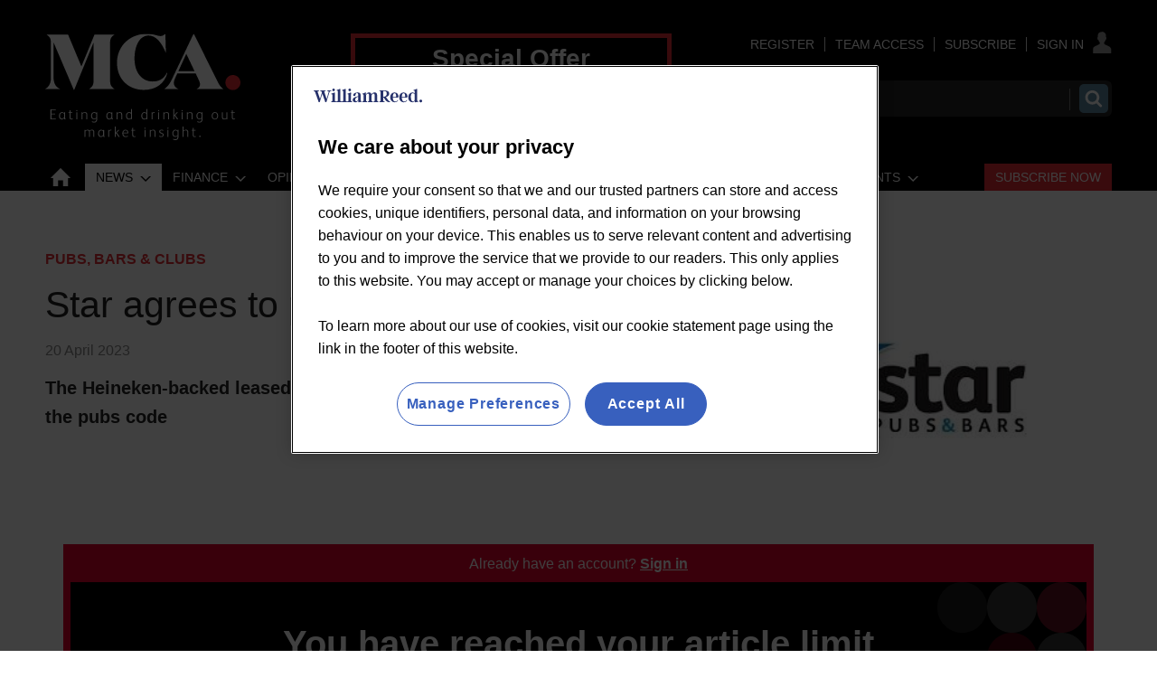

--- FILE ---
content_type: text/html; charset=utf-8
request_url: https://www.google.com/recaptcha/api2/aframe
body_size: 269
content:
<!DOCTYPE HTML><html><head><meta http-equiv="content-type" content="text/html; charset=UTF-8"></head><body><script nonce="gDNkMfchMokg_b4cTUKNgA">/** Anti-fraud and anti-abuse applications only. See google.com/recaptcha */ try{var clients={'sodar':'https://pagead2.googlesyndication.com/pagead/sodar?'};window.addEventListener("message",function(a){try{if(a.source===window.parent){var b=JSON.parse(a.data);var c=clients[b['id']];if(c){var d=document.createElement('img');d.src=c+b['params']+'&rc='+(localStorage.getItem("rc::a")?sessionStorage.getItem("rc::b"):"");window.document.body.appendChild(d);sessionStorage.setItem("rc::e",parseInt(sessionStorage.getItem("rc::e")||0)+1);localStorage.setItem("rc::h",'1763567033126');}}}catch(b){}});window.parent.postMessage("_grecaptcha_ready", "*");}catch(b){}</script></body></html>

--- FILE ---
content_type: application/javascript
request_url: https://wvc_resources.william-reed.com/copyright/copyright_mca.js
body_size: 2019
content:

function getHtmlPopup(title,intro,link)
{	
	return `
		<style type="text/css">
			.no-scroll{overflow:hidden;}#cr-overlay{background:rgba(0,0,0,0.85);box-sizing:border-box;display:flex;justify-content:center;align-items:center;position:fixed;top:0;left:0;width:100%;height:100%;z-index:100000;}#cr-popup{background:#FFF;border-radius:16px;box-sizing:border-box;display:flex;flex-direction:column;padding:40px;position:relative;width:100%;max-width:640px;}#cr-popup .cr-close{background:url("https://dmrqkbkq8el9i.cloudfront.net/Pictures/24xAny/P/web/b/c/t/crclose_966167.png") no-repeat center;background-size:contain;position:absolute;top:16px;right:16px;width:24px;height:24px;opacity:.5;}#cr-popup .cr-close:hover{opacity:1;}#cr-header{border-bottom:1px solid #D9D9D9;margin-bottom:23px;text-align:center;}#cr-header h2{color:#000;font-family:Arial,Sans-Serif;font-size:30px;font-style:normal;font-weight:700;line-height:110%;letter-spacing:-.68px;padding:0;margin:0 0 11px 0;}#cr-header p{color:#444;text-align:center;font-family:Arial,Sans-Serif;font-size:16px;font-style:normal;font-weight:450;line-height:130%;letter-spacing:-.36px;padding:0;margin:0 0 18px 0;}#cr-content{border-bottom:1px solid #D9D9D9;}#cr-content h3{color:#000;font-family:Arial,Sans-Serif;font-size:24px;font-style:normal;font-weight:700;line-height:125%;letter-spacing:-.48px;margin:0 0 7px 0;padding:0;}#cr-content p{color:#444;font-family:Arial,Sans-Serif;font-size:18px;font-style:normal;font-weight:450;line-height:130%;letter-spacing:-.36px;margin:0 0 24px 0;padding:0;}#cr-content p.cr-link{color:#1F4A70;margin-bottom:27px;}#cr-content h4{color:#000;font-family:Arial,Sans-Serif;font-size:14px;font-style:normal;font-weight:500;line-height:130%;margin:0;padding:0;}#cr-promo{display:flex;justify-content:space-between;padding:20px 0 0 0;}#cr-promo h3{color:#000;font-family:Arial,Sans-Serif;font-size:20px;font-style:normal;font-weight:700;line-height:110%;letter-spacing:-.4px;margin:0;padding:0;width:255px;}#cr-promo a{box-sizing:border-box;background:#E42B32;color:#FFF;display:flex;justify-content:center;align-items:center;font-family:Arial,Sans-Serif;font-size:18px;font-style:normal;font-weight:700;line-height:normal;letter-spacing:-.36px;text-decoration:none;text-transform:uppercase;margin:0;padding:12px 48px 10px 48px;}#cr-promo a:hover{background:#BC181E;color:#FFF;text-decoration:underline;}@media only screen and (max-width:600px){#cr-promo{flex-direction:column;}#cr-promo h3{margin-bottom:16px;text-align:center;width:100%;}}
		</style>

		<div id="cr-overlay">
			<div id="cr-popup">
				<a href="#" class="cr-close"></a>
				<div id="cr-header">
					<h2>This content is copyright protected</h2>
					<p>If you would like to share the information in this article, you may use the <strong>headline</strong>, <strong>introduction</strong> and <strong>link</strong> below</p>
				</div>
				<div id="cr-content">
					<h3>` + title + `</h3>
					<p>` + intro + `</p>
					<h4>LINK</h4>
					<p class="cr-link">` + link + `</p>
				</div>
				<div id="cr-promo">
					<h3>To discuss your teams access, enquire today.</h3>
					<a href="https://www.mca-insight.com/team-access?&int_campaign=Copyright_popup_All&int_campaign_type=MCA_Corporate">Enquire now</a>
				</div>
			</div>
		</div>
	`;
}
function showCopyRight(e) {
    //$('body').addClass('no-scroll');
    $('#cr-overlay').fadeIn();
	if (typeof _satellite !== 'undefined' && typeof _satellite.track === 'function') {
		_satellite.track("popup_track", {popup_type: "copyright",popup_action: "shown"});
	}
    
    $('#cr-overlay').on('click', '.cr-close', function (e) {
        e.preventDefault();
        $('#cr-overlay').fadeOut(function () {
      //      $('body').removeClass('no-scroll');
        });
    });

}
		
function canShowCopyRight(e) {
	if (typeof company !== 'undefined' && typeof company === 'string') {
		var normalized = company.toLowerCase();
		if (normalized.includes('william reed') || normalized.includes('wrbm')) {
			return false; 
		}	   
	} 
    if ($("meta[name=contentreader]") != null && $("meta[name=contentreader]").attr("content") != null && $("meta[name=contentreader]").attr("content") == "true") 
	{
		return false;
	}		
		
	var selection = window.getSelection().toString().trim();
    var wordCount = selection.split(/\s+/).filter(Boolean).length;

    if (wordCount <= 5) {
        return false; //less that 5 words we skip
    }
	return true; 
}

$(document).ready(function () {
	
	var pathname = window.location.pathname;
	
	if(pathname.indexOf(".article")!=-1)
	{
		 $('storytext').bind('cut copy paste', function (e) {			
	        e.preventDefault();
	    });
	
		
		var crIntro = $('meta[name="description"]').attr('content');		
		var crHeadline = $('div.storyPreview h1').text();	
		if(crHeadline=="")crHeadline = $('div#wrapper_sleeve h1').text();	
		
		var crUrl = $(location).attr("href");
		var htmlPopup=getHtmlPopup(crHeadline,crIntro,crUrl);		
		
		$("body").append(htmlPopup);    
		 $('#cr-overlay').hide();
		$('body').bind('copy', function (e) {
    
		    if ($(e.target).closest('#cr-overlay').length > 0) {
		        return true;
		    }
			
			if (canShowCopyRight(e)) {
				showCopyRight(e);
				return false; 
			}
			
		});		
	}	
});

--- FILE ---
content_type: image/svg+xml
request_url: https://www.mca-insight.com/magazine/dest/graphics/output/sprite.css-318545b7.svg
body_size: 20694
content:
<?xml version="1.0" encoding="utf-8"?><!DOCTYPE svg PUBLIC "-//W3C//DTD SVG 1.1//EN" "http://www.w3.org/Graphics/SVG/1.1/DTD/svg11.dtd"><svg width="530" height="493" viewBox="0 0 530 493" xmlns="http://www.w3.org/2000/svg" xmlns:xlink="http://www.w3.org/1999/xlink"><svg width="50" height="50" style="enable-background:new 0 0 50 50" xml:space="preserve" viewBox="0 0 50 50" id="Sign-in-close-off" x="156" y="324.3" xmlns="http://www.w3.org/2000/svg"><circle cx="25" cy="25" r="24" style="fill:#313131"/><circle cx="25" cy="25" r="20" style="fill:#fff"/><path d="M28.7 27.2 26.6 25c2.1-2.1 4.1-4.3 4.5-4.7.6-.5.5-1.4-.3-1.8-.4-.3-.9-.1-1.3.1-.6.5-1.1 1-1.7 1.6l-2.9 3.1-2.9-3.1c-.6-.5-1.1-1-1.7-1.6-.3-.3-.8-.3-1.2-.1-.8.4-.8 1.2-.3 1.8.4.4 2.5 2.5 4.5 4.7l-2.1 2.2c-.8.8-1.7 1.6-2.5 2.3-.6.5-.5 1.4.3 1.8.4.3.9.1 1.2-.1.6-.5 1.2-1 1.7-1.6 0 0 1.3-1.3 2.9-3.1 1.6 1.6 2.9 3.1 2.9 3.1.6.5 1.1 1 1.7 1.6.3.3.8.3 1.3.1.8-.4.8-1.2.3-1.8-.8-.7-1.6-1.5-2.3-2.3z" style="fill:#5a869f"/></svg><svg width="50" height="50" style="enable-background:new 0 0 50 50" xml:space="preserve" viewBox="0 0 50 50" id="Sign-in-close-on" x="206" y="324.3" xmlns="http://www.w3.org/2000/svg"><circle cx="25" cy="25" r="24" style="fill:#313131"/><circle cx="25" cy="25" r="20" style="fill:#5a869f"/><path d="M28.7 27.2 26.6 25c2.1-2.1 4.1-4.3 4.5-4.7.6-.5.5-1.4-.3-1.8-.4-.3-.9-.1-1.3.1-.6.5-1.1 1-1.7 1.6l-2.9 3.1-2.9-3.1c-.6-.5-1.1-1-1.7-1.6-.3-.3-.8-.3-1.2-.1-.8.4-.8 1.2-.3 1.8.4.4 2.5 2.5 4.5 4.7l-2.1 2.2c-.8.8-1.7 1.6-2.5 2.3-.6.5-.5 1.4.3 1.8.4.3.9.1 1.2-.1.6-.5 1.2-1 1.7-1.6 0 0 1.3-1.3 2.9-3.1 1.6 1.6 2.9 3.1 2.9 3.1.6.5 1.1 1 1.7 1.6.3.3.8.3 1.3.1.8-.4.8-1.2.3-1.8-.8-.7-1.6-1.5-2.3-2.3z" style="fill:#fff"/></svg><svg style="background-color:#ffffff00" xml:space="preserve" width="12" height="12" viewBox="0 0 12 12" id="account-menu-arrow-down" x="387" y="134.3" xmlns="http://www.w3.org/2000/svg"><g opacity=".502" fill="#fff"><path d="M11 0v1h-1V0h1ZM10 1v1H9V1h1ZM9 2v1H8V2h1ZM8 3v1H7V3h1ZM7 4v1H6V4h1ZM6 4v1H5V4h1ZM5 3v1H4V3h1ZM4 2v1H3V2h1ZM3 1v1H2V1h1ZM2 0v1H1V0h1ZM11 1v1h-1V1h1ZM10 2v1H9V2h1ZM9 3v1H8V3h1ZM8 4v1H7V4h1ZM7 5v1H6V5h1ZM6 5v1H5V5h1ZM5 4v1H4V4h1ZM4 3v1H3V3h1ZM3 2v1H2V2h1ZM2 1v1H1V1h1ZM12 0v1h-1V0h1ZM1 0v1H0V0h1ZM11 6v1h-1V6h1ZM10 7v1H9V7h1ZM9 8v1H8V8h1ZM8 9v1H7V9h1ZM7 10v1H6v-1h1ZM6 10v1H5v-1h1ZM5 9v1H4V9h1ZM4 8v1H3V8h1ZM3 7v1H2V7h1ZM2 6v1H1V6h1ZM11 7v1h-1V7h1ZM10 8v1H9V8h1ZM9 9v1H8V9h1ZM8 10v1H7v-1h1ZM7 11v1H6v-1h1ZM6 11v1H5v-1h1ZM5 10v1H4v-1h1ZM4 9v1H3V9h1ZM3 8v1H2V8h1ZM2 7v1H1V7h1ZM12 6v1h-1V6h1ZM1 6v1H0V6h1Z"/></g></svg><svg version="1.1" id="arrow-off" x="364" y="308.3" width="14" height="14" style="enable-background:new 0 0 14 14" xml:space="preserve" viewBox="0 0 14 14" xmlns="http://www.w3.org/2000/svg"><style>.abst0{fill:#fff}</style><path class="abst0" d="m1 13 6-6-6-6v2l4 4-4 4zM7 13l6-6-6-6v2l4 4-4 4z"/></svg><svg width="14" height="14" viewBox="-298 390 14 14" xml:space="preserve" id="arrow-on" x="378" y="308.3" xmlns="http://www.w3.org/2000/svg"><path fill="#222" d="m-297 403 6-6-6-6v2l4 4-4 4zM-291 403l6-6-6-6v2l4 4-4 4z"/></svg><svg style="background-color:#fff" xml:space="preserve" width="400" height="66" viewBox="0 0 400 66" id="brand-logo" xmlns="http://www.w3.org/2000/svg"><path d="M76.532 60.663v.172H48.64v-.172c3.788-2.657 4.906-4.541 4.906-10.195V9.424L32.025 61.776h-.345L9.211 9.34v37.698c0 7.114 1.981 11.226 7.318 13.626v.17H0v-.17c4.563-2.659 6.37-6.512 6.37-12.937v-36.59c0-5.653-.86-7.454-4.649-10.109v-.17h23.59L40.03 35.9 54.493.858h21.868v.17c-3.789 2.655-4.648 4.456-4.648 10.11v39.33c0 5.654 1.034 7.537 4.819 10.195ZM134.538 42.757c-3.7 7.538-9.382 9.681-15.925 9.681-11.02 0-19.888-9.083-19.888-25.19 0-13.796 5.51-25.364 15.499-25.364 8.348 0 14.546 7.884 19.025 18.851h.172L132.816 0c-1.98 1.63-3.356 2.485-5.594 2.485-2.93 0-6.976-2.485-14.982-2.485-18.076 0-32.884 12.851-32.884 31.873 0 17.994 12.57 29.82 29.613 29.82 13.69 0 22.988-7.2 26.085-18.68l-.517-.256ZM189.897 51.236 164.327 0h-.345l-24.19 50.552c-2.496 5.226-4.906 7.968-8.006 10.111v.172h15.325v-.172c-3.36-1.541-4.91-3.855-4.91-6.598 0-1.456.434-2.829 1.034-4.285l2.755-6.082h20.404l3.443 7.284c.863 1.797 1.292 3.17 1.292 4.796 0 1.97-1.033 3.344-3.53 4.886v.17h29.27v-.17c-2.926-2.144-4.39-4.197-6.972-9.428Zm-42.703-10.109 8.782-19.106 9.126 19.106h-17.908Z" fill="#fff"/><path d="M215.82 53.61c0 4.57-3.724 8.277-8.318 8.277-4.593 0-8.318-3.706-8.318-8.278 0-4.572 3.725-8.28 8.318-8.28 4.594 0 8.317 3.708 8.317 8.28Z" fill="#e42b32"/><path d="M231.905 41.866V31.378c0-.21.065-.274.274-.274h5.416c.16 0 .226.048.226.193v.064l-.049.402c-.017.194-.129.21-.372.21h-4.364v3.892h3.847c.194 0 .275.064.275.241v.387c0 .192-.065.24-.258.24h-3.864v4.554h4.541c.227 0 .291.049.291.208v.435c0 .161-.047.226-.273.226h-5.399c-.244 0-.29-.049-.29-.29ZM248.521 41.415h-.113c-.162 0-.274-.048-.34-.192-.064-.13-.064-.435-.064-.886V34.69c0-.192-.065-.29-.242-.29h-.485c-.177 0-.29.067-.29.259l-.018.595c-.533-.692-1.438-1.013-2.213-1.013-1.876 0-3.412 1.527-3.412 4.166 0 1.995.954 3.894 3.152 3.894 1.068 0 2.167-.724 2.49-1.513v.21c0 .627.274 1.158.905 1.158h.614c.146 0 .194-.033.194-.162v-.402c0-.144-.048-.177-.178-.177Zm-1.552-1.93c-.322.98-1.212 1.946-2.391 1.946-1.148 0-2.166-1.045-2.166-3.089 0-2.059 1.018-3.297 2.408-3.297a2.4 2.4 0 0 1 2.15 1.35v3.09ZM252.965 39.743c0 .884.033 1.544.486 2.01.355.37 1.035.548 1.665.548.484 0 1.019-.13 1.325-.242.113-.049.162-.096.162-.177v-.064l-.082-.403c-.015-.064-.015-.112-.113-.112-.031 0-.08 0-.129.015-.226.066-.63.177-1.001.177-.453 0-.76-.111-.954-.305-.275-.274-.324-.724-.324-1.286v-4.746h1.94c.146 0 .195-.033.195-.161v-.418c0-.145-.049-.178-.178-.178H254v-1.994c0-.16-.065-.258-.194-.258h-.064l-.566.08c-.178.033-.21.097-.21.291v1.88h-.986c-.113 0-.145.018-.145.162v.435c0 .128.031.161.178.161h.952v4.585ZM261.29 34.4h-.517c-.178 0-.258.098-.258.29v7.176c0 .193.08.29.258.29h.517c.177 0 .26-.097.26-.29V34.69c0-.192-.083-.29-.26-.29ZM261.032 31.972c-.373 0-.663.257-.663.628 0 .37.29.627.663.627.37 0 .678-.258.678-.627 0-.37-.307-.628-.678-.628ZM266.591 42.156h.517c.178 0 .26-.097.26-.29v-5.791c.614-.563 1.616-1.03 2.424-1.03 1.487 0 1.794.949 1.794 2.236v4.585c0 .193.081.29.259.29h.517c.178 0 .258-.097.258-.29v-4.73c0-1.753-.662-2.895-2.553-2.895-.921 0-1.956.338-2.7.997l-.015-.548c0-.192-.082-.29-.26-.29h-.501c-.178 0-.258.098-.258.29v7.176c0 .193.08.29.258.29ZM283.32 34.4h-.484c-.178 0-.291.05-.291.259l-.017.563c-.518-.66-1.39-.98-2.214-.98-2.295 0-3.507 1.849-3.507 4.005 0 2.09.97 3.909 3.296 3.909.857 0 1.876-.37 2.425-1.03v.788c0 1.126-.227 1.866-.662 2.316-.437.45-1.05.596-1.827.596-.646 0-1.31-.242-1.923-.514-.049-.033-.113-.033-.147-.033-.08 0-.128.064-.16.145l-.163.418c-.016.033-.016.064-.016.097 0 .064.033.128.162.193.63.305 1.536.563 2.247.563 1.083 0 1.907-.305 2.457-.773.76-.659 1.066-1.704 1.066-3.12V34.69c0-.192-.064-.29-.242-.29Zm-.792 5.76c-.452.676-1.47 1.158-2.327 1.158-1.778 0-2.328-1.657-2.328-3.135 0-1.836.874-3.138 2.49-3.138.888 0 1.793.58 2.165 1.32v3.795ZM300.808 41.415h-.113c-.162 0-.274-.048-.34-.192-.064-.13-.064-.435-.064-.886V34.69c0-.192-.064-.29-.242-.29h-.484c-.178 0-.291.067-.291.259l-.017.595c-.533-.692-1.439-1.013-2.216-1.013-1.874 0-3.41 1.527-3.41 4.166 0 1.995.955 3.894 3.153 3.894 1.067 0 2.166-.724 2.49-1.513v.21c0 .627.274 1.158.904 1.158h.615c.146 0 .193-.033.193-.162v-.402c0-.144-.047-.177-.178-.177Zm-1.551-1.93c-.323.98-1.212 1.946-2.392 1.946-1.147 0-2.166-1.045-2.166-3.089 0-2.059 1.019-3.297 2.408-3.297a2.4 2.4 0 0 1 2.15 1.35v3.09ZM310.183 37.281v4.585c0 .193.082.29.26.29h.516c.178 0 .258-.097.258-.29v-4.73c0-1.753-.662-2.895-2.553-2.895-.921 0-1.956.338-2.7.997l-.015-.548c0-.192-.082-.29-.26-.29h-.5c-.178 0-.259.098-.259.29v7.176c0 .193.08.29.258.29h.517c.178 0 .26-.097.26-.29v-5.791c.615-.563 1.616-1.03 2.424-1.03 1.487 0 1.794.949 1.794 2.236ZM321.966 30.75h-.064l-.582.08c-.178.016-.21.097-.21.29v4.102c-.485-.627-1.44-.98-2.199-.98-2.053 0-3.523 1.608-3.523 4.053 0 2.09.953 4.006 3.281 4.006.969 0 1.923-.435 2.489-1.11l.016.675c0 .225.081.29.308.29h.468c.113 0 .194-.113.194-.29V31.007c0-.161-.05-.257-.178-.257Zm-.857 9.523c-.453.676-1.423 1.222-2.28 1.222-1.47 0-2.375-1.286-2.375-3.232 0-2.027 1.003-3.218 2.537-3.218.89 0 1.763.595 2.118 1.32v3.908ZM338.873 30.75h-.065l-.582.08c-.177.016-.21.097-.21.29v4.102c-.485-.627-1.439-.98-2.198-.98-2.053 0-3.523 1.608-3.523 4.053 0 2.09.952 4.006 3.28 4.006.97 0 1.923-.435 2.49-1.11l.015.675c0 .225.082.29.308.29h.467c.115 0 .195-.113.195-.29V31.007c0-.161-.048-.257-.177-.257Zm-.857 9.523c-.453.676-1.423 1.222-2.28 1.222-1.47 0-2.375-1.286-2.375-3.232 0-2.027 1.003-3.218 2.537-3.218.89 0 1.762.595 2.118 1.32v3.908ZM346.953 34.288a2.777 2.777 0 0 0-.47-.047c-.808 0-1.487.53-1.808 1.013l-.017-.564c0-.192-.08-.29-.258-.29h-.501c-.178 0-.258.098-.258.29v7.176c0 .193.08.29.258.29h.515c.178 0 .261-.097.261-.29v-5.727c.419-.643 1.066-1.078 1.648-1.078.178 0 .355.033.519.064h.031c.063 0 .112-.048.13-.128l.08-.53v-.033c0-.064-.032-.129-.13-.146ZM351.739 34.4h-.519c-.178 0-.258.098-.258.29v7.176c0 .193.08.29.258.29h.519c.178 0 .258-.097.258-.29V34.69c0-.192-.08-.29-.258-.29ZM351.48 33.227c.37 0 .677-.258.677-.627 0-.37-.306-.628-.676-.628-.373 0-.665.257-.665.628 0 .37.292.627.665.627ZM360.516 34.241c-.923 0-1.957.338-2.7.997l-.017-.548c0-.192-.08-.29-.258-.29h-.501c-.178 0-.258.098-.258.29v7.176c0 .193.08.29.258.29h.516c.178 0 .26-.097.26-.29v-5.791c.614-.563 1.617-1.03 2.425-1.03 1.487 0 1.794.949 1.794 2.236v4.585c0 .193.08.29.257.29h.52c.177 0 .257-.097.257-.29v-4.73c0-1.753-.662-2.895-2.553-2.895ZM369.906 37.49l2.7-2.895c.031-.049.063-.081.063-.113 0-.048-.05-.081-.112-.081h-.808c-.115 0-.195.048-.293.161l-2.73 2.945h-.032v-6.5c0-.161-.066-.257-.195-.257h-.066l-.564.08c-.178.033-.21.097-.21.29v10.746c0 .193.08.29.259.29h.515c.178 0 .261-.097.261-.29v-3.201l.467-.482 2.602 3.747c.115.161.244.226.453.226h.599c.16 0 .226-.049.226-.129a.352.352 0 0 0-.08-.21l-3.055-4.327ZM377.73 34.4h-.52c-.177 0-.257.098-.257.29v7.176c0 .193.08.29.257.29h.52c.177 0 .257-.097.257-.29V34.69c0-.192-.08-.29-.258-.29ZM377.471 33.227c.37 0 .676-.258.676-.627 0-.37-.306-.628-.676-.628-.372 0-.664.257-.664.628 0 .37.292.627.664.627ZM388.025 37.281v4.585c0 .193.08.29.258.29h.519c.177 0 .257-.097.257-.29v-4.73c0-1.753-.662-2.895-2.553-2.895-.922 0-1.957.338-2.7.997l-.016-.548c0-.192-.08-.29-.258-.29h-.502c-.177 0-.257.098-.257.29v7.176c0 .193.08.29.257.29h.516c.178 0 .26-.097.26-.29v-5.791c.614-.563 1.617-1.03 2.425-1.03 1.487 0 1.794.949 1.794 2.236ZM399.76 34.4h-.485c-.178 0-.292.05-.292.259l-.017.563c-.516-.66-1.39-.98-2.213-.98-2.295 0-3.507 1.849-3.507 4.005 0 2.09.969 3.909 3.295 3.909.857 0 1.877-.37 2.425-1.03v.788c0 1.126-.227 1.866-.662 2.316-.436.45-1.05.596-1.826.596-.647 0-1.31-.242-1.923-.514-.048-.033-.114-.033-.146-.033-.08 0-.129.064-.163.145l-.16.418c-.018.033-.018.064-.018.097 0 .064.035.128.164.193.63.305 1.536.563 2.246.563 1.084 0 1.906-.305 2.456-.773.76-.659 1.066-1.704 1.066-3.12V34.69c0-.192-.063-.29-.24-.29Zm-.794 5.76c-.453.676-1.47 1.158-2.327 1.158-1.777 0-2.327-1.657-2.327-3.135 0-1.836.874-3.138 2.49-3.138.888 0 1.794.58 2.164 1.32v3.795ZM235.179 53.526c-2.327 0-3.588 1.786-3.588 4.022 0 2.268 1.066 4.038 3.49 4.038 2.345 0 3.623-1.787 3.623-4.038 0-2.318-1.1-4.022-3.525-4.022Zm-.08 7.287c-1.891 0-2.442-1.72-2.442-3.298 0-1.496.6-3.201 2.522-3.201 1.843 0 2.459 1.674 2.459 3.267 0 1.608-.665 3.232-2.54 3.232ZM248.742 53.686h-.52c-.177 0-.257.097-.257.29v5.71c-.533.533-1.504 1.063-2.278 1.063-.616 0-1.069-.192-1.31-.466-.34-.387-.47-.981-.47-1.77v-4.537c0-.193-.08-.29-.258-.29h-.518c-.178 0-.258.097-.258.29v4.681c0 .998.21 1.77.728 2.285.421.402 1.017.644 1.825.644.923 0 1.794-.338 2.54-.998l.016.563c0 .193.08.29.258.29h.502c.177 0 .258-.097.258-.29v-7.175c0-.193-.08-.29-.258-.29ZM257.355 60.588c-.031 0-.08 0-.129.016-.226.065-.63.177-1.002.177-.453 0-.76-.112-.955-.306-.275-.273-.323-.724-.323-1.286v-4.746h1.94c.146 0 .194-.032.194-.16v-.419c0-.145-.048-.178-.177-.178h-1.958v-1.993c0-.162-.063-.258-.191-.258h-.066l-.565.08c-.178.032-.212.096-.212.29v1.881h-.986c-.112 0-.143.017-.143.161v.435c0 .129.031.161.178.161h.951v4.585c0 .884.034 1.544.487 2.01.356.37 1.035.548 1.665.548.484 0 1.017-.13 1.324-.242.115-.049.163-.096.163-.177v-.064l-.083-.402c-.014-.065-.014-.113-.112-.113ZM274.54 53.546c-.921 0-1.923.338-2.666.982-.453-.725-1.31-.982-2.135-.982-.889 0-1.81.354-2.505.997l-.015-.547c0-.193-.082-.29-.26-.29h-.501c-.178 0-.258.097-.258.29v7.175c0 .193.08.29.258.29h.517c.178 0 .26-.097.26-.29v-5.79c.63-.58 1.47-1.03 2.279-1.03 1.454 0 1.76.98 1.76 2.236v4.584c0 .193.082.29.26.29h.517c.178 0 .258-.097.258-.29v-4.73c0-.498-.049-.917-.162-1.303.615-.45 1.439-.787 2.134-.787 1.487 0 1.86.9 1.86 2.236v4.584c0 .193.08.29.257.29h.517c.178 0 .26-.097.26-.29v-4.73c0-1.785-.744-2.895-2.635-2.895ZM288.456 60.72h-.113c-.16 0-.273-.048-.34-.192-.064-.13-.064-.435-.064-.885v-5.648c0-.192-.064-.289-.242-.289h-.484c-.178 0-.291.066-.291.258l-.017.595c-.533-.692-1.439-1.013-2.214-1.013-1.875 0-3.411 1.528-3.411 4.166 0 1.995.954 3.894 3.152 3.894 1.067 0 2.166-.724 2.49-1.513v.21c0 .627.274 1.158.904 1.158h.615c.146 0 .193-.033.193-.161v-.403c0-.144-.047-.176-.178-.176Zm-1.551-1.93c-.323.98-1.212 1.946-2.392 1.946-1.147 0-2.166-1.045-2.166-3.088 0-2.06 1.019-3.297 2.407-3.297a2.4 2.4 0 0 1 2.15 1.35v3.089ZM295.891 53.593a2.773 2.773 0 0 0-.469-.047c-.808 0-1.487.53-1.81 1.013l-.015-.563c0-.193-.082-.29-.26-.29h-.5c-.178 0-.258.097-.258.29v7.175c0 .193.08.29.257.29h.518c.177 0 .259-.097.259-.29v-5.727c.42-.643 1.066-1.078 1.65-1.078.177 0 .354.033.516.065h.032c.064 0 .113-.049.129-.129l.081-.53v-.033c0-.064-.033-.128-.13-.146ZM301.985 56.795l2.699-2.895c.031-.048.064-.081.064-.113 0-.048-.048-.08-.113-.08h-.808c-.113 0-.193.047-.29.16l-2.733 2.945h-.031v-6.5c0-.16-.065-.256-.195-.256h-.065l-.564.08c-.18.032-.211.096-.211.289V61.17c0 .193.08.29.258.29h.517c.178 0 .26-.097.26-.29V57.97l.468-.482 2.602 3.747c.113.162.243.226.453.226h.599c.16 0 .226-.049.226-.129a.346.346 0 0 0-.082-.21l-3.054-4.327ZM311.7 53.546c-2.264 0-3.636 1.786-3.636 4.022 0 2.381 1.212 4.038 3.685 4.038.678 0 1.68-.145 2.327-.45.113-.049.162-.097.162-.177 0-.033 0-.082-.016-.13l-.082-.37c-.016-.08-.08-.145-.162-.145-.031 0-.064.017-.112.033-.485.21-1.326.37-2.021.37-1.858 0-2.715-1.415-2.715-3.12h5.123c.404 0 .453-.082.453-.436v-.305c0-1.882-1.099-3.33-3.006-3.33Zm1.956 3.346h-4.493c.144-1.335.986-2.559 2.504-2.559 1.359 0 2.005 1.014 2.005 2.238 0 .111 0 .208-.016.32ZM322.545 60.608c-.032 0-.08 0-.13.016-.226.065-.63.176-1 .176-.453 0-.762-.11-.955-.305-.275-.273-.324-.724-.324-1.286v-4.746h1.94c.146 0 .195-.032.195-.16v-.419c0-.145-.049-.178-.178-.178h-1.957v-1.994c0-.16-.064-.258-.193-.258h-.065l-.566.08c-.177.033-.21.097-.21.291v1.881h-.986c-.113 0-.145.017-.145.161v.435c0 .129.032.161.178.161h.953v4.585c0 .884.033 1.544.486 2.01.355.37 1.034.548 1.664.548.485 0 1.02-.13 1.326-.242.113-.049.162-.096.162-.177v-.064l-.082-.402c-.016-.065-.016-.113-.113-.113ZM333.149 51.278c-.373 0-.664.256-.664.627 0 .37.291.627.664.627.37 0 .677-.258.677-.627 0-.37-.306-.627-.677-.627ZM333.406 53.706h-.517c-.177 0-.258.097-.258.29v7.175c0 .193.08.29.258.29h.517c.178 0 .26-.097.26-.29v-7.175c0-.193-.082-.29-.26-.29ZM342.182 53.546c-.92 0-1.954.338-2.7.997l-.013-.547c0-.193-.084-.29-.261-.29h-.502c-.177 0-.257.097-.257.29v7.175c0 .193.08.29.257.29h.519c.178 0 .258-.097.258-.29v-5.79c.616-.564 1.616-1.03 2.424-1.03 1.487 0 1.794.948 1.794 2.236v4.584c0 .193.083.29.26.29h.517c.177 0 .257-.097.257-.29v-4.73c0-1.752-.661-2.895-2.553-2.895ZM352.171 57.23l-1.149-.482c-.742-.307-1.129-.596-1.129-1.272 0-.66.565-1.158 1.52-1.158.515 0 1.243.177 1.664.386.049.016.08.032.112.032.048 0 .097-.032.129-.129l.163-.45c0-.016.014-.032.014-.049 0-.047-.046-.095-.129-.128a4.418 4.418 0 0 0-1.954-.434c-1.407 0-2.587.756-2.587 2.06 0 .948.679 1.56 1.664 1.946l.972.385c.808.322 1.358.709 1.358 1.449 0 .884-.713 1.414-1.797 1.414-.547 0-1.306-.208-1.856-.481-.035-.016-.066-.016-.08-.016-.05 0-.067.016-.098.095l-.195.5c-.017.032-.017.064-.017.08 0 .065.049.096.146.145.421.21 1.244.483 2.055.483 1.759 0 2.86-.998 2.86-2.35 0-.997-.746-1.64-1.666-2.026ZM358.507 51.278c-.372 0-.662.256-.662.627 0 .37.29.627.662.627.373 0 .68-.258.68-.627 0-.37-.307-.627-.68-.627ZM358.765 53.706h-.516c-.177 0-.258.097-.258.29v7.175c0 .193.08.29.258.29h.516c.178 0 .26-.097.26-.29v-7.175c0-.193-.082-.29-.26-.29ZM369.918 53.706h-.485c-.177 0-.289.048-.289.258l-.017.564c-.519-.66-1.39-.982-2.215-.982-2.296 0-3.508 1.85-3.508 4.006 0 2.09.972 3.909 3.299 3.909.856 0 1.874-.37 2.424-1.03v.789c0 1.125-.227 1.865-.662 2.316-.439.45-1.052.596-1.828.596-.645 0-1.31-.243-1.923-.515-.049-.033-.112-.033-.146-.033-.08 0-.13.064-.16.145l-.164.418c-.014.033-.014.064-.014.097 0 .064.031.129.16.193.63.305 1.536.563 2.247.563 1.083 0 1.908-.305 2.458-.773.76-.659 1.066-1.704 1.066-3.12v-7.112c0-.192-.066-.289-.243-.289Zm-.791 5.76c-.453.676-1.47 1.158-2.327 1.158-1.78 0-2.33-1.657-2.33-3.136 0-1.835.874-3.137 2.49-3.137.889 0 1.794.579 2.167 1.319v3.796ZM378.468 53.546c-.92 0-1.954.338-2.699.997v-4.23c0-.162-.063-.258-.195-.258h-.063l-.567.08c-.178.033-.21.097-.21.29V61.17c0 .193.08.29.259.29h.518c.178 0 .258-.097.258-.29v-5.79c.616-.564 1.633-1.03 2.442-1.03 1.455 0 1.776.965 1.776 2.236v4.584c0 .193.083.29.26.29h.517c.177 0 .258-.097.258-.29v-4.73c0-1.752-.662-2.895-2.554-2.895ZM389.377 60.608c-.031 0-.08 0-.128.016-.227.065-.63.176-1 .176-.453 0-.763-.11-.955-.305-.275-.273-.323-.724-.323-1.286v-4.746h1.94c.146 0 .194-.032.194-.16v-.419c0-.145-.048-.178-.18-.178h-1.954v-1.994c0-.16-.067-.258-.195-.258h-.063l-.568.08c-.178.033-.209.097-.209.291v1.881h-.986c-.114 0-.146.017-.146.161v.435c0 .129.032.161.178.161h.954v4.585c0 .884.031 1.544.484 2.01.356.37 1.035.548 1.665.548.485 0 1.02-.13 1.327-.242.112-.049.16-.096.16-.177v-.064l-.08-.402c-.017-.065-.017-.113-.115-.113ZM393.905 60.078c-.47 0-.857.305-.857.788 0 .466.404.804.857.804.453 0 .84-.355.84-.804 0-.468-.387-.788-.84-.788Z" fill="#fff"/><path d="M231.905 41.866V31.378c0-.21.065-.274.274-.274h5.416c.16 0 .226.048.226.193v.064l-.049.402c-.017.194-.129.21-.372.21h-4.364v3.892h3.847c.194 0 .275.064.275.241v.387c0 .192-.065.24-.258.24h-3.864v4.554h4.541c.227 0 .291.049.291.208v.435c0 .161-.047.226-.273.226h-5.399c-.244 0-.29-.049-.29-.29ZM248.521 41.415h-.113c-.162 0-.274-.048-.34-.192-.064-.13-.064-.435-.064-.886V34.69c0-.192-.065-.29-.242-.29h-.485c-.177 0-.29.067-.29.259l-.018.595c-.533-.692-1.438-1.013-2.213-1.013-1.876 0-3.412 1.527-3.412 4.166 0 1.995.954 3.894 3.152 3.894 1.068 0 2.167-.724 2.49-1.513v.21c0 .627.274 1.158.905 1.158h.614c.146 0 .194-.033.194-.162v-.402c0-.144-.048-.177-.178-.177Zm-1.552-1.93c-.322.98-1.212 1.946-2.391 1.946-1.148 0-2.166-1.045-2.166-3.089 0-2.059 1.018-3.297 2.408-3.297a2.4 2.4 0 0 1 2.15 1.35v3.09ZM252.965 39.743c0 .884.033 1.544.486 2.01.355.37 1.035.548 1.665.548.484 0 1.019-.13 1.325-.242.113-.049.162-.096.162-.177v-.064l-.082-.403c-.015-.064-.015-.112-.113-.112-.031 0-.08 0-.129.015-.226.066-.63.177-1.001.177-.453 0-.76-.111-.954-.305-.275-.274-.324-.724-.324-1.286v-4.746h1.94c.146 0 .195-.033.195-.161v-.418c0-.145-.049-.178-.178-.178H254v-1.994c0-.16-.065-.258-.194-.258h-.064l-.566.08c-.178.033-.21.097-.21.291v1.88h-.986c-.113 0-.145.018-.145.162v.435c0 .128.031.161.178.161h.952v4.585ZM261.29 34.4h-.517c-.178 0-.258.098-.258.29v7.176c0 .193.08.29.258.29h.517c.177 0 .26-.097.26-.29V34.69c0-.192-.083-.29-.26-.29ZM261.032 31.972c-.373 0-.663.257-.663.628 0 .37.29.627.663.627.37 0 .678-.258.678-.627 0-.37-.307-.628-.678-.628ZM266.591 42.156h.517c.178 0 .26-.097.26-.29v-5.791c.614-.563 1.616-1.03 2.424-1.03 1.487 0 1.794.949 1.794 2.236v4.585c0 .193.081.29.259.29h.517c.178 0 .258-.097.258-.29v-4.73c0-1.753-.662-2.895-2.553-2.895-.921 0-1.956.338-2.7.997l-.015-.548c0-.192-.082-.29-.26-.29h-.501c-.178 0-.258.098-.258.29v7.176c0 .193.08.29.258.29ZM283.32 34.4h-.484c-.178 0-.291.05-.291.259l-.017.563c-.518-.66-1.39-.98-2.214-.98-2.295 0-3.507 1.849-3.507 4.005 0 2.09.97 3.909 3.296 3.909.857 0 1.876-.37 2.425-1.03v.788c0 1.126-.227 1.866-.662 2.316-.437.45-1.05.596-1.827.596-.646 0-1.31-.242-1.923-.514-.049-.033-.113-.033-.147-.033-.08 0-.128.064-.16.145l-.163.418c-.016.033-.016.064-.016.097 0 .064.033.128.162.193.63.305 1.536.563 2.247.563 1.083 0 1.907-.305 2.457-.773.76-.659 1.066-1.704 1.066-3.12V34.69c0-.192-.064-.29-.242-.29Zm-.792 5.76c-.452.676-1.47 1.158-2.327 1.158-1.778 0-2.328-1.657-2.328-3.135 0-1.836.874-3.138 2.49-3.138.888 0 1.793.58 2.165 1.32v3.795ZM300.808 41.415h-.113c-.162 0-.274-.048-.34-.192-.064-.13-.064-.435-.064-.886V34.69c0-.192-.064-.29-.242-.29h-.484c-.178 0-.291.067-.291.259l-.017.595c-.533-.692-1.439-1.013-2.216-1.013-1.874 0-3.41 1.527-3.41 4.166 0 1.995.955 3.894 3.153 3.894 1.067 0 2.166-.724 2.49-1.513v.21c0 .627.274 1.158.904 1.158h.615c.146 0 .193-.033.193-.162v-.402c0-.144-.047-.177-.178-.177Zm-1.551-1.93c-.323.98-1.212 1.946-2.392 1.946-1.147 0-2.166-1.045-2.166-3.089 0-2.059 1.019-3.297 2.408-3.297a2.4 2.4 0 0 1 2.15 1.35v3.09ZM310.183 37.281v4.585c0 .193.082.29.26.29h.516c.178 0 .258-.097.258-.29v-4.73c0-1.753-.662-2.895-2.553-2.895-.921 0-1.956.338-2.7.997l-.015-.548c0-.192-.082-.29-.26-.29h-.5c-.178 0-.259.098-.259.29v7.176c0 .193.08.29.258.29h.517c.178 0 .26-.097.26-.29v-5.791c.615-.563 1.616-1.03 2.424-1.03 1.487 0 1.794.949 1.794 2.236ZM321.966 30.75h-.064l-.582.08c-.178.016-.21.097-.21.29v4.102c-.485-.627-1.44-.98-2.199-.98-2.053 0-3.523 1.608-3.523 4.053 0 2.09.953 4.006 3.281 4.006.969 0 1.923-.435 2.489-1.11l.016.675c0 .225.081.29.308.29h.468c.113 0 .194-.113.194-.29V31.007c0-.161-.05-.257-.178-.257Zm-.857 9.523c-.453.676-1.423 1.222-2.28 1.222-1.47 0-2.375-1.286-2.375-3.232 0-2.027 1.003-3.218 2.537-3.218.89 0 1.763.595 2.118 1.32v3.908ZM338.873 30.75h-.065l-.582.08c-.177.016-.21.097-.21.29v4.102c-.485-.627-1.439-.98-2.198-.98-2.053 0-3.523 1.608-3.523 4.053 0 2.09.952 4.006 3.28 4.006.97 0 1.923-.435 2.49-1.11l.015.675c0 .225.082.29.308.29h.467c.115 0 .195-.113.195-.29V31.007c0-.161-.048-.257-.177-.257Zm-.857 9.523c-.453.676-1.423 1.222-2.28 1.222-1.47 0-2.375-1.286-2.375-3.232 0-2.027 1.003-3.218 2.537-3.218.89 0 1.762.595 2.118 1.32v3.908ZM346.953 34.288a2.777 2.777 0 0 0-.47-.047c-.808 0-1.487.53-1.808 1.013l-.017-.564c0-.192-.08-.29-.258-.29h-.501c-.178 0-.258.098-.258.29v7.176c0 .193.08.29.258.29h.515c.178 0 .261-.097.261-.29v-5.727c.419-.643 1.066-1.078 1.648-1.078.178 0 .355.033.519.064h.031c.063 0 .112-.048.13-.128l.08-.53v-.033c0-.064-.032-.129-.13-.146ZM351.739 34.4h-.519c-.178 0-.258.098-.258.29v7.176c0 .193.08.29.258.29h.519c.178 0 .258-.097.258-.29V34.69c0-.192-.08-.29-.258-.29ZM351.48 33.227c.37 0 .677-.258.677-.627 0-.37-.306-.628-.676-.628-.373 0-.665.257-.665.628 0 .37.292.627.665.627ZM360.516 34.241c-.923 0-1.957.338-2.7.997l-.017-.548c0-.192-.08-.29-.258-.29h-.501c-.178 0-.258.098-.258.29v7.176c0 .193.08.29.258.29h.516c.178 0 .26-.097.26-.29v-5.791c.614-.563 1.617-1.03 2.425-1.03 1.487 0 1.794.949 1.794 2.236v4.585c0 .193.08.29.257.29h.52c.177 0 .257-.097.257-.29v-4.73c0-1.753-.662-2.895-2.553-2.895ZM369.906 37.49l2.7-2.895c.031-.049.063-.081.063-.113 0-.048-.05-.081-.112-.081h-.808c-.115 0-.195.048-.293.161l-2.73 2.945h-.032v-6.5c0-.161-.066-.257-.195-.257h-.066l-.564.08c-.178.033-.21.097-.21.29v10.746c0 .193.08.29.259.29h.515c.178 0 .261-.097.261-.29v-3.201l.467-.482 2.602 3.747c.115.161.244.226.453.226h.599c.16 0 .226-.049.226-.129a.352.352 0 0 0-.08-.21l-3.055-4.327ZM377.73 34.4h-.52c-.177 0-.257.098-.257.29v7.176c0 .193.08.29.257.29h.52c.177 0 .257-.097.257-.29V34.69c0-.192-.08-.29-.258-.29ZM377.471 33.227c.37 0 .676-.258.676-.627 0-.37-.306-.628-.676-.628-.372 0-.664.257-.664.628 0 .37.292.627.664.627ZM388.025 37.281v4.585c0 .193.08.29.258.29h.519c.177 0 .257-.097.257-.29v-4.73c0-1.753-.662-2.895-2.553-2.895-.922 0-1.957.338-2.7.997l-.016-.548c0-.192-.08-.29-.258-.29h-.502c-.177 0-.257.098-.257.29v7.176c0 .193.08.29.257.29h.516c.178 0 .26-.097.26-.29v-5.791c.614-.563 1.617-1.03 2.425-1.03 1.487 0 1.794.949 1.794 2.236ZM399.76 34.4h-.485c-.178 0-.292.05-.292.259l-.017.563c-.516-.66-1.39-.98-2.213-.98-2.295 0-3.507 1.849-3.507 4.005 0 2.09.969 3.909 3.295 3.909.857 0 1.877-.37 2.425-1.03v.788c0 1.126-.227 1.866-.662 2.316-.436.45-1.05.596-1.826.596-.647 0-1.31-.242-1.923-.514-.048-.033-.114-.033-.146-.033-.08 0-.129.064-.163.145l-.16.418c-.018.033-.018.064-.018.097 0 .064.035.128.164.193.63.305 1.536.563 2.246.563 1.084 0 1.906-.305 2.456-.773.76-.659 1.066-1.704 1.066-3.12V34.69c0-.192-.063-.29-.24-.29Zm-.794 5.76c-.453.676-1.47 1.158-2.327 1.158-1.777 0-2.327-1.657-2.327-3.135 0-1.836.874-3.138 2.49-3.138.888 0 1.794.58 2.164 1.32v3.795ZM235.179 53.526c-2.327 0-3.588 1.786-3.588 4.022 0 2.268 1.066 4.038 3.49 4.038 2.345 0 3.623-1.787 3.623-4.038 0-2.318-1.1-4.022-3.525-4.022Zm-.08 7.287c-1.891 0-2.442-1.72-2.442-3.298 0-1.496.6-3.201 2.522-3.201 1.843 0 2.459 1.674 2.459 3.267 0 1.608-.665 3.232-2.54 3.232ZM248.742 53.686h-.52c-.177 0-.257.097-.257.29v5.71c-.533.533-1.504 1.063-2.278 1.063-.616 0-1.069-.192-1.31-.466-.34-.387-.47-.981-.47-1.77v-4.537c0-.193-.08-.29-.258-.29h-.518c-.178 0-.258.097-.258.29v4.681c0 .998.21 1.77.728 2.285.421.402 1.017.644 1.825.644.923 0 1.794-.338 2.54-.998l.016.563c0 .193.08.29.258.29h.502c.177 0 .258-.097.258-.29v-7.175c0-.193-.08-.29-.258-.29ZM257.355 60.588c-.031 0-.08 0-.129.016-.226.065-.63.177-1.002.177-.453 0-.76-.112-.955-.306-.275-.273-.323-.724-.323-1.286v-4.746h1.94c.146 0 .194-.032.194-.16v-.419c0-.145-.048-.178-.177-.178h-1.958v-1.993c0-.162-.063-.258-.191-.258h-.066l-.565.08c-.178.032-.212.096-.212.29v1.881h-.986c-.112 0-.143.017-.143.161v.435c0 .129.031.161.178.161h.951v4.585c0 .884.034 1.544.487 2.01.356.37 1.035.548 1.665.548.484 0 1.017-.13 1.324-.242.115-.049.163-.096.163-.177v-.064l-.083-.402c-.014-.065-.014-.113-.112-.113ZM274.54 53.546c-.921 0-1.923.338-2.666.982-.453-.725-1.31-.982-2.135-.982-.889 0-1.81.354-2.505.997l-.015-.547c0-.193-.082-.29-.26-.29h-.501c-.178 0-.258.097-.258.29v7.175c0 .193.08.29.258.29h.517c.178 0 .26-.097.26-.29v-5.79c.63-.58 1.47-1.03 2.279-1.03 1.454 0 1.76.98 1.76 2.236v4.584c0 .193.082.29.26.29h.517c.178 0 .258-.097.258-.29v-4.73c0-.498-.049-.917-.162-1.303.615-.45 1.439-.787 2.134-.787 1.487 0 1.86.9 1.86 2.236v4.584c0 .193.08.29.257.29h.517c.178 0 .26-.097.26-.29v-4.73c0-1.785-.744-2.895-2.635-2.895ZM288.456 60.72h-.113c-.16 0-.273-.048-.34-.192-.064-.13-.064-.435-.064-.885v-5.648c0-.192-.064-.289-.242-.289h-.484c-.178 0-.291.066-.291.258l-.017.595c-.533-.692-1.439-1.013-2.214-1.013-1.875 0-3.411 1.528-3.411 4.166 0 1.995.954 3.894 3.152 3.894 1.067 0 2.166-.724 2.49-1.513v.21c0 .627.274 1.158.904 1.158h.615c.146 0 .193-.033.193-.161v-.403c0-.144-.047-.176-.178-.176Zm-1.551-1.93c-.323.98-1.212 1.946-2.392 1.946-1.147 0-2.166-1.045-2.166-3.088 0-2.06 1.019-3.297 2.407-3.297a2.4 2.4 0 0 1 2.15 1.35v3.089ZM295.891 53.593a2.773 2.773 0 0 0-.469-.047c-.808 0-1.487.53-1.81 1.013l-.015-.563c0-.193-.082-.29-.26-.29h-.5c-.178 0-.258.097-.258.29v7.175c0 .193.08.29.257.29h.518c.177 0 .259-.097.259-.29v-5.727c.42-.643 1.066-1.078 1.65-1.078.177 0 .354.033.516.065h.032c.064 0 .113-.049.129-.129l.081-.53v-.033c0-.064-.033-.128-.13-.146ZM301.985 56.795l2.699-2.895c.031-.048.064-.081.064-.113 0-.048-.048-.08-.113-.08h-.808c-.113 0-.193.047-.29.16l-2.733 2.945h-.031v-6.5c0-.16-.065-.256-.195-.256h-.065l-.564.08c-.18.032-.211.096-.211.289V61.17c0 .193.08.29.258.29h.517c.178 0 .26-.097.26-.29V57.97l.468-.482 2.602 3.747c.113.162.243.226.453.226h.599c.16 0 .226-.049.226-.129a.346.346 0 0 0-.082-.21l-3.054-4.327ZM311.7 53.546c-2.264 0-3.636 1.786-3.636 4.022 0 2.381 1.212 4.038 3.685 4.038.678 0 1.68-.145 2.327-.45.113-.049.162-.097.162-.177 0-.033 0-.082-.016-.13l-.082-.37c-.016-.08-.08-.145-.162-.145-.031 0-.064.017-.112.033-.485.21-1.326.37-2.021.37-1.858 0-2.715-1.415-2.715-3.12h5.123c.404 0 .453-.082.453-.436v-.305c0-1.882-1.099-3.33-3.006-3.33Zm1.956 3.346h-4.493c.144-1.335.986-2.559 2.504-2.559 1.359 0 2.005 1.014 2.005 2.238 0 .111 0 .208-.016.32ZM322.545 60.608c-.032 0-.08 0-.13.016-.226.065-.63.176-1 .176-.453 0-.762-.11-.955-.305-.275-.273-.324-.724-.324-1.286v-4.746h1.94c.146 0 .195-.032.195-.16v-.419c0-.145-.049-.178-.178-.178h-1.957v-1.994c0-.16-.064-.258-.193-.258h-.065l-.566.08c-.177.033-.21.097-.21.291v1.881h-.986c-.113 0-.145.017-.145.161v.435c0 .129.032.161.178.161h.953v4.585c0 .884.033 1.544.486 2.01.355.37 1.034.548 1.664.548.485 0 1.02-.13 1.326-.242.113-.049.162-.096.162-.177v-.064l-.082-.402c-.016-.065-.016-.113-.113-.113ZM333.149 51.278c-.373 0-.664.256-.664.627 0 .37.291.627.664.627.37 0 .677-.258.677-.627 0-.37-.306-.627-.677-.627ZM333.406 53.706h-.517c-.177 0-.258.097-.258.29v7.175c0 .193.08.29.258.29h.517c.178 0 .26-.097.26-.29v-7.175c0-.193-.082-.29-.26-.29ZM342.182 53.546c-.92 0-1.954.338-2.7.997l-.013-.547c0-.193-.084-.29-.261-.29h-.502c-.177 0-.257.097-.257.29v7.175c0 .193.08.29.257.29h.519c.178 0 .258-.097.258-.29v-5.79c.616-.564 1.616-1.03 2.424-1.03 1.487 0 1.794.948 1.794 2.236v4.584c0 .193.083.29.26.29h.517c.177 0 .257-.097.257-.29v-4.73c0-1.752-.661-2.895-2.553-2.895ZM352.171 57.23l-1.149-.482c-.742-.307-1.129-.596-1.129-1.272 0-.66.565-1.158 1.52-1.158.515 0 1.243.177 1.664.386.049.016.08.032.112.032.048 0 .097-.032.129-.129l.163-.45c0-.016.014-.032.014-.049 0-.047-.046-.095-.129-.128a4.418 4.418 0 0 0-1.954-.434c-1.407 0-2.587.756-2.587 2.06 0 .948.679 1.56 1.664 1.946l.972.385c.808.322 1.358.709 1.358 1.449 0 .884-.713 1.414-1.797 1.414-.547 0-1.306-.208-1.856-.481-.035-.016-.066-.016-.08-.016-.05 0-.067.016-.098.095l-.195.5c-.017.032-.017.064-.017.08 0 .065.049.096.146.145.421.21 1.244.483 2.055.483 1.759 0 2.86-.998 2.86-2.35 0-.997-.746-1.64-1.666-2.026ZM358.507 51.278c-.372 0-.662.256-.662.627 0 .37.29.627.662.627.373 0 .68-.258.68-.627 0-.37-.307-.627-.68-.627ZM358.765 53.706h-.516c-.177 0-.258.097-.258.29v7.175c0 .193.08.29.258.29h.516c.178 0 .26-.097.26-.29v-7.175c0-.193-.082-.29-.26-.29ZM369.918 53.706h-.485c-.177 0-.289.048-.289.258l-.017.564c-.519-.66-1.39-.982-2.215-.982-2.296 0-3.508 1.85-3.508 4.006 0 2.09.972 3.909 3.299 3.909.856 0 1.874-.37 2.424-1.03v.789c0 1.125-.227 1.865-.662 2.316-.439.45-1.052.596-1.828.596-.645 0-1.31-.243-1.923-.515-.049-.033-.112-.033-.146-.033-.08 0-.13.064-.16.145l-.164.418c-.014.033-.014.064-.014.097 0 .064.031.129.16.193.63.305 1.536.563 2.247.563 1.083 0 1.908-.305 2.458-.773.76-.659 1.066-1.704 1.066-3.12v-7.112c0-.192-.066-.289-.243-.289Zm-.791 5.76c-.453.676-1.47 1.158-2.327 1.158-1.78 0-2.33-1.657-2.33-3.136 0-1.835.874-3.137 2.49-3.137.889 0 1.794.579 2.167 1.319v3.796ZM378.468 53.546c-.92 0-1.954.338-2.699.997v-4.23c0-.162-.063-.258-.195-.258h-.063l-.567.08c-.178.033-.21.097-.21.29V61.17c0 .193.08.29.259.29h.518c.178 0 .258-.097.258-.29v-5.79c.616-.564 1.633-1.03 2.442-1.03 1.455 0 1.776.965 1.776 2.236v4.584c0 .193.083.29.26.29h.517c.177 0 .258-.097.258-.29v-4.73c0-1.752-.662-2.895-2.554-2.895ZM389.377 60.608c-.031 0-.08 0-.128.016-.227.065-.63.176-1 .176-.453 0-.763-.11-.955-.305-.275-.273-.323-.724-.323-1.286v-4.746h1.94c.146 0 .194-.032.194-.16v-.419c0-.145-.048-.178-.18-.178h-1.954v-1.994c0-.16-.067-.258-.195-.258h-.063l-.568.08c-.178.033-.209.097-.209.291v1.881h-.986c-.114 0-.146.017-.146.161v.435c0 .129.032.161.178.161h.954v4.585c0 .884.031 1.544.484 2.01.356.37 1.035.548 1.665.548.485 0 1.02-.13 1.327-.242.112-.049.16-.096.16-.177v-.064l-.08-.402c-.017-.065-.017-.113-.115-.113ZM393.905 60.078c-.47 0-.857.305-.857.788 0 .466.404.804.857.804.453 0 .84-.355.84-.804 0-.468-.387-.788-.84-.788Z" fill="#fff"/></svg><svg style="background-color:#ffffff00" xml:space="preserve" width="20" height="20" viewBox="0 0 20 20" id="calendar" x="132" y="462.3" xmlns="http://www.w3.org/2000/svg"><path d="M1.91 18.175v-2.807h3.47v2.807H1.91Zm4.2 0v-2.807h3.364v2.807H6.11Zm-4.2-3.497v-3.56h3.47v3.56H1.91Zm4.2 0v-3.56h3.364v3.56H6.11Zm-4.2-4.25V7.27h3.47v3.157H1.91Zm8.295 7.747v-2.807h3.772v2.807h-3.772ZM6.11 10.428V7.27h3.363v3.157H6.11Zm8.596 7.747v-2.807h3.383v2.807h-3.383Zm-4.502-3.497v-3.56h3.772v3.56h-3.772ZM6.219 5.415Zm8.488 9.263v-3.56h3.383v3.56h-3.383Zm-4.502-4.25V7.27h3.772v3.157h-3.772Zm4.502 0V7.27h3.383v3.157h-3.383Zm.518-5.013Zm4.375-.719c0-.785-.684-1.436-1.51-1.436h-1.355V2.183c0-.982-.85-1.783-2.027-1.783h-.731c-1.178 0-2.027.801-2.027 1.783V3.26H7.728V2.183C7.728 1.201 6.879.4 6.111.4H5.38c-1.178 0-2.027.801-2.027 1.783V3.26H1.91C1.084 3.26.4 3.91.4 4.696v13.479c0 .78.684 1.425 1.51 1.425h16.18c.826 0 1.51-.646 1.51-1.425V4.696Z" fill="#ababab"/></svg><svg id="close-cross" data-name="Layer 2" width="62" height="62" viewBox="0 0 62 62" y="98.3" xmlns="http://www.w3.org/2000/svg"><defs><style>.afcls-2{fill:#fff}</style></defs><path style="fill:none" d="M0 0h62v62H0z"/><path class="afcls-2" d="M24.33 20.19C23 19 21.77 17.77 20.46 16.63a2.68 2.68 0 0 0-3-.3 2.47 2.47 0 0 0-.55 4.14C18.8 22.26 37.7 41.82 37.7 41.82c1.3 1.17 2.56 2.41 3.87 3.56a2.68 2.68 0 0 0 3 .31 2.47 2.47 0 0 0 .59-4.15q-2.84-2.68-5.71-5.34Z"/><path class="afcls-2" d="M37.69 20.19c1.31-1.2 2.56-2.42 3.87-3.56a2.68 2.68 0 0 1 3-.3 2.47 2.47 0 0 1 .59 4.15c-1.91 1.78-20.81 21.34-20.81 21.34-1.28 1.17-2.56 2.41-3.87 3.56a2.68 2.68 0 0 1-3 .3 2.47 2.47 0 0 1-.59-4.15q2.85-2.68 5.72-5.34Z"/></svg><svg version="1.1" id="comments" x="468" y="445.3" width="19" height="17" style="enable-background:new 0 0 19 17" xml:space="preserve" viewBox="0 0 19 17" xmlns="http://www.w3.org/2000/svg"><style>.ahst1{fill:#fff}</style><g id="ahLayer_1_1_"><path d="M16.6 1H2.3C1.5 1 .9 1.6.9 2.4v8.3c0 .8.6 1.4 1.4 1.4h7.8l5 4v-4h1.5c.8 0 1.4-.6 1.4-1.4V2.4c0-.8-.7-1.4-1.4-1.4z" style="fill:#e62a32"/><path class="ahst1" d="M3.9 4h12v1h-12zM3.9 6h12v1h-12zM3.9 8h8v1h-8z"/></g></svg><svg style="background-color:#ffffff00" xml:space="preserve" width="36" height="38" viewBox="0 0 36 38" id="comments-avatar" x="450" y="255" xmlns="http://www.w3.org/2000/svg"><path d="M0 18C0 8.059 8.059 0 18 0s18 8.059 18 18-8.059 18-18 18S0 27.941 0 18Z" fill="#ababab"/><path d="M0 19.88c.089-9.915 0-9.916 0 0Zm36 0c0-9.847-.09-9.844 0 0ZM4.828 32.187C8.114 35.724 12.8 37.939 18 37.939c5.107 0 9.716-2.133 12.991-5.561l.003-.653c0-3.111-3.55-4.247-5.451-5.073-.688-.297-1.987-.93-3.316-1.585-.452-.225-.856-.817-.91-1.324l-.145-1.473c1.02-.96 1.937-2.298 2.092-3.789h.23c.36 0 .701-.274.754-.61l.364-2.259c.045-.48-.404-.772-.767-.772l.022-.14c.049-.27.075-.53.093-.785.022-.207.044-.417.049-.638.04-1.063-.137-1.998-.434-2.518a5.96 5.96 0 0 0-1.383-2.042c-1.765-1.69-3.804-2.344-5.547-.99-1.183-.205-2.592.342-3.613 1.55-.553.66-.9 1.414-1.05 2.155a6.839 6.839 0 0 0-.238 1.626c-.027.677.039 1.292.163 1.791a.752.752 0 0 0-.696.768l.359 2.254c.053.337.395.61.757.61h.205c.328 1.611 1.174 2.936 2.11 3.86l-.142 1.424c-.05.508-.456 1.1-.905 1.324-1.29.638-2.556 1.249-3.315 1.567-1.791.746-5.453 1.958-5.453 5.07l.001.46Z" fill="#fff"/></svg><svg width="50" height="50" style="enable-background:new 0 0 50 50" xml:space="preserve" viewBox="0 0 50 50" id="cookie-policy-close-off" x="256" y="324.3" xmlns="http://www.w3.org/2000/svg"><path d="M25 5C14 5 5 14 5 25s9 20 20 20 20-9 20-20S36 5 25 5z" style="fill:none;stroke:#fff;stroke-width:1.5;stroke-miterlimit:10"/><path d="M28.7 27.2 26.6 25c2.1-2.1 4.1-4.3 4.5-4.7.6-.5.5-1.4-.3-1.8-.4-.3-.9-.1-1.3.1-.6.5-1.1 1-1.7 1.6l-2.9 3.1-2.9-3.1c-.6-.5-1.1-1-1.7-1.6-.3-.3-.8-.3-1.2-.1-.8.4-.8 1.2-.3 1.8.4.4 2.5 2.5 4.5 4.7l-2.1 2.2c-.8.8-1.7 1.6-2.5 2.3-.6.5-.5 1.4.3 1.8.4.3.9.1 1.2-.1.6-.5 1.2-1 1.7-1.6 0 0 1.3-1.3 2.9-3.1 1.6 1.6 2.9 3.1 2.9 3.1.6.5 1.1 1 1.7 1.6.3.3.8.3 1.3.1.8-.4.8-1.2.3-1.8-.8-.7-1.6-1.5-2.3-2.3z" style="fill:#fff"/></svg><svg width="50" height="50" viewBox="-270 372 50 50" style="enable-background:new -270 372 50 50" xml:space="preserve" id="cookie-policy-close-on" x="306" y="324.3" xmlns="http://www.w3.org/2000/svg"><g style="enable-background:new"><path style="fill:#fff" d="M-245 416.5c-10.8 0-19.5-8.7-19.5-19.5s8.7-19.5 19.5-19.5 19.5 8.7 19.5 19.5-8.7 19.5-19.5 19.5z"/><path style="fill:#fff" d="M-245 378c10.5 0 19 8.5 19 19s-8.5 19-19 19-19-8.5-19-19 8.5-19 19-19m0-1c-11 0-20 9-20 20s9 20 20 20 20-9 20-20-9-20-20-20z"/></g><path style="fill:#222;enable-background:new" d="m-241.3 399.2-2.1-2.2c2.1-2.1 4.1-4.3 4.5-4.7.6-.5.5-1.4-.3-1.8-.4-.3-.9-.1-1.3.1-.6.5-1.1 1-1.7 1.6l-2.9 3.1-2.9-3.1c-.6-.5-1.1-1-1.7-1.6-.3-.3-.8-.3-1.2-.1-.8.4-.8 1.2-.3 1.8.4.4 2.5 2.5 4.5 4.7l-2.1 2.2c-.8.8-1.7 1.6-2.5 2.3-.6.5-.5 1.4.3 1.8.4.3.9.1 1.2-.1.6-.5 1.2-1 1.7-1.6 0 0 1.3-1.3 2.9-3.1 1.6 1.6 2.9 3.1 2.9 3.1.6.5 1.1 1 1.7 1.6.3.3.8.3 1.3.1.8-.4.8-1.2.3-1.8-.8-.7-1.6-1.5-2.3-2.3z"/></svg><svg version="1.1" id="cross" x="356" y="361.3" width="11" height="11" style="enable-background:new 0 0 11 11" xml:space="preserve" viewBox="0 0 11 11" xmlns="http://www.w3.org/2000/svg"><style>.st0{fill:none}.alst1{fill:#5a869f}</style><g id="alLayer_x25_201"><path class="alst1" d="M3 1.5C2.6 1.1 2.1.7 1.6.2 1.3 0 .9-.1.5.1c-.6.3-.7 1-.2 1.5C1 2.3 8 9.5 8 9.5c.5.4.9.9 1.4 1.3.3.3.7.3 1.1.1.6-.3.7-1 .2-1.5-.7-.7-1.4-1.3-2.1-2L3 1.5z"/><path class="alst1" d="M8 1.5c.5-.4.9-.9 1.4-1.3.3-.3.7-.3 1.1-.1.6.3.7 1 .2 1.5C10 2.3 3 9.5 3 9.5c-.5.4-.9.9-1.4 1.3-.3.3-.7.3-1.1.1-.6-.3-.7-1-.2-1.5.7-.7 1.4-1.3 2.1-2L8 1.5z"/></g></svg><svg style="background-color:#ffffff00" xml:space="preserve" width="11" height="11" viewBox="0 0 11 11" id="cross-hover" x="367" y="361.3" xmlns="http://www.w3.org/2000/svg"><g fill="#222"><path d="M3.049 1.533c-.471-.438-.938-.88-1.42-1.307C1.335-.034.895-.066.54.113-.079.425-.186 1.154.324 1.636c.696.656 7.627 7.831 7.627 7.831.471.438.938.88 1.42 1.307.294.26.734.293 1.09.113.618-.312.724-1.041.215-1.523-.696-.656-1.396-1.308-2.095-1.96L3.05 1.532Z"/><path d="M7.951 1.533c.471-.438.938-.88 1.42-1.307.294-.26.734-.292 1.09-.113.618.312.724 1.041.215 1.523-.696.656-7.627 7.831-7.627 7.831-.471.438-.938.88-1.42 1.307-.294.26-.734.293-1.09.113-.618-.312-.725-1.041-.215-1.523.696-.656 1.396-1.308 2.095-1.96L7.95 1.532Z"/></g></svg><svg version="1.1" id="expandable-less" x="378" y="361.3" width="10" height="10" style="enable-background:new 0 0 10 10" xml:space="preserve" viewBox="0 0 10 10" xmlns="http://www.w3.org/2000/svg"><style>.st0{fill:none}.amst1{fill:#5a869f}</style><g id="amLayer_x25_201"><path class="amst1" d="M0 4h9v2H0z"/><path class="amst1" d="M0 4h10v2H0z"/></g></svg><svg version="1.1" id="expandable-more" x="388" y="361.3" width="10" height="10" style="enable-background:new 0 0 10 10" xml:space="preserve" viewBox="0 0 10 10" xmlns="http://www.w3.org/2000/svg"><style>.st0{fill:none}.anst1{fill:#5a869f}</style><g id="anLayer_x25_201"><path class="anst1" d="M0 4h9v2H0z"/><path class="anst1" d="M0 4h10v2H0z"/><path class="anst1" d="M4 0h2v10H4z"/></g></svg><svg version="1.1" id="export" x="152" y="462.3" width="20" height="20" style="enable-background:new 0 0 20 20" xml:space="preserve" viewBox="0 0 20 20" xmlns="http://www.w3.org/2000/svg"><style>.apst0{fill:#5a869f}</style><path class="apst0" d="M17 19.3H4.3c-1.9 0-3.3-1-3.3-2.4V8.2l2.4 2.4v6.1s0 .2.2.2h13.1c.1 0 .1-.2.1-.2v-6.1l2.4-2.4v8.7c.1 1.4-.4 2.4-2.2 2.4z"/><path class="apst0" d="m14.3 7.3-2.7 2.5V1H9.2v8.7C8 8.6 6.6 7.3 6.6 7.3H3.3l7.2 6.7 7.2-6.7h-3.4z"/></svg><svg width="20" height="20" viewBox="-287.3 378.5 20 20" xml:space="preserve" id="export-hover" x="172" y="462.3" xmlns="http://www.w3.org/2000/svg"><path fill="#222" d="M-270.3 397.7H-283c-1.9 0-3.3-1-3.3-2.4v-8.7l2.4 2.4v6.1c.1.1.4.2.9.2h12.1c.4 0 .4-.2.4-.2V389l2.4-2.4v8.7c.1 1.4-.4 2.4-2.2 2.4z"/><path fill-rule="evenodd" clip-rule="evenodd" fill="#222" d="m-273 385.7-2.7 2.5v-8.8h-2.4v8.7c-1.2-1.1-2.6-2.4-2.6-2.4h-3.3l7.2 6.7 7.2-6.7h-3.4z"/></svg><svg width="14" height="14" viewBox="-298 390 14 14" xml:space="preserve" id="footer-arrow-list" x="301" y="462.3" xmlns="http://www.w3.org/2000/svg"><path fill="#fff" d="m-294 403.2 6-6-6-6v2l4 4-4 4z"/></svg><svg width="60" height="60" viewBox="-301 367 60 60" xml:space="preserve" id="fullscreen-gallery-arrow-left-off" x="62" y="98.3" xmlns="http://www.w3.org/2000/svg"><path opacity=".7" fill="#FFF" d="M-262.9 406.3v-3.1l-6.1-6.2 6.1-6.2v-3l-9.2 9.2z"/><path opacity=".7" fill="#FFF" d="M-271.3 406.3v-3.1l-6.1-6.2 6.1-6.2v-3l-9.2 9.2z"/><path opacity=".7" clip-rule="evenodd" fill="none" stroke="#FFF" stroke-width="2" stroke-linecap="round" stroke-linejoin="round" stroke-miterlimit="10" d="M-295 397c0 13.3 10.8 24 24 24s24-10.7 24-24-10.8-24-24-24-24 10.8-24 24z"/></svg><svg width="60" height="60" viewBox="-301 367 60 60" xml:space="preserve" id="fullscreen-gallery-arrow-left-on" x="122" y="98.3" xmlns="http://www.w3.org/2000/svg"><path fill="#FFF" d="M-262.9 406.3v-3.1l-6.1-6.2 6.1-6.2v-3l-9.2 9.2z"/><path fill="#FFF" d="M-271.3 406.3v-3.1l-6.1-6.2 6.1-6.2v-3l-9.2 9.2z"/><path clip-rule="evenodd" fill="none" stroke="#FFF" stroke-width="2" stroke-linecap="round" stroke-linejoin="round" stroke-miterlimit="10" d="M-295 397c0 13.3 10.8 24 24 24s24-10.7 24-24-10.8-24-24-24-24 10.8-24 24z"/></svg><svg width="60" height="60" viewBox="-301 367 60 60" xml:space="preserve" id="fullscreen-gallery-arrow-right-off" x="182" y="98.3" xmlns="http://www.w3.org/2000/svg"><path opacity=".7" fill="#FFF" d="M-279.1 387.8v3l6.1 6.2-6.1 6.2v3.1l9.2-9.3z"/><path opacity=".7" fill="#FFF" d="M-270.8 387.8v3l6.2 6.2-6.2 6.2v3.1l9.3-9.3z"/><path opacity=".7" clip-rule="evenodd" fill="none" stroke="#FFF" stroke-width="2" stroke-linecap="round" stroke-linejoin="round" stroke-miterlimit="10" d="M-247 397c0-13.3-10.8-24-24-24s-24 10.7-24 24 10.8 24 24 24 24-10.7 24-24z"/></svg><svg width="60" height="60" viewBox="-301 367 60 60" xml:space="preserve" id="fullscreen-gallery-arrow-right-on" x="242" y="98.3" xmlns="http://www.w3.org/2000/svg"><path fill="#FFF" d="M-279.1 387.8v3l6.1 6.2-6.1 6.2v3.1l9.2-9.3z"/><path fill="#FFF" d="M-270.8 387.8v3l6.2 6.2-6.2 6.2v3.1l9.3-9.3z"/><path clip-rule="evenodd" fill="none" stroke="#FFF" stroke-width="2" stroke-linecap="round" stroke-linejoin="round" stroke-miterlimit="10" d="M-247 397c0-13.3-10.8-24-24-24s-24 10.7-24 24 10.8 24 24 24 24-10.7 24-24z"/></svg><svg width="60" height="60" viewBox="-299 367 60 60" xml:space="preserve" id="fullscreen-gallery-close-off" x="302" y="98.3" xmlns="http://www.w3.org/2000/svg"><path opacity=".7" fill="#FFF" d="m-263.4 400.5-3.2-3.3c3.2-3.2 6.4-6.6 7-7.2.9-.8.8-2.1-.4-2.7-.6-.4-1.4-.2-2 .2-.9.8-1.7 1.6-2.6 2.4l-4.5 4.8-4.5-4.8c-.9-.8-1.7-1.6-2.6-2.4-.5-.5-1.3-.5-1.9-.2-1.2.6-1.3 1.9-.4 2.7.6.6 3.8 3.8 7 7.2l-3.2 3.3c-1.3 1.2-2.6 2.4-3.8 3.6-.9.8-.8 2.1.4 2.7.6.4 1.4.2 1.9-.2.9-.7 1.8-1.6 2.6-2.4 0 0 2-2 4.5-4.7 2.4 2.5 4.5 4.7 4.5 4.7.9.8 1.7 1.6 2.6 2.4.5.5 1.3.5 2 .2 1.2-.6 1.3-1.9.4-2.7-1.4-1.2-2.7-2.4-3.8-3.6z"/></svg><svg width="60" height="60" viewBox="-299 367 60 60" xml:space="preserve" id="fullscreen-gallery-close-on" y="160.3" xmlns="http://www.w3.org/2000/svg"><path fill="#FFF" d="m-263.4 400.5-3.2-3.3c3.2-3.2 6.4-6.6 7-7.2.9-.8.8-2.1-.4-2.7-.6-.4-1.4-.2-2 .2-.9.8-1.7 1.6-2.6 2.4l-4.5 4.8-4.5-4.8c-.9-.8-1.7-1.6-2.6-2.4-.5-.5-1.3-.5-1.9-.2-1.2.6-1.3 1.9-.4 2.7.6.6 3.8 3.8 7 7.2l-3.2 3.3c-1.3 1.2-2.6 2.4-3.8 3.6-.9.8-.8 2.1.4 2.7.6.4 1.4.2 1.9-.2.9-.7 1.8-1.6 2.6-2.4 0 0 2-2 4.5-4.7 2.4 2.5 4.5 4.7 4.5 4.7.9.8 1.7 1.6 2.6 2.4.5.5 1.3.5 2 .2 1.2-.6 1.3-1.9.4-2.7-1.4-1.2-2.7-2.4-3.8-3.6z"/></svg><svg width="60" height="60" viewBox="-301 367 60 60" xml:space="preserve" id="fullscreen-gallery-small-arrow-left-off" x="60" y="160.3" xmlns="http://www.w3.org/2000/svg"><path opacity=".7" fill="#FFF" d="M-262.9 406.3v-3.1l-6.1-6.2 6.1-6.2v-3l-9.2 9.2z"/><path opacity=".7" fill="#FFF" d="M-271.3 406.3v-3.1l-6.1-6.2 6.1-6.2v-3l-9.2 9.2z"/></svg><svg width="60" height="60" viewBox="-301 367 60 60" xml:space="preserve" id="fullscreen-gallery-small-arrow-left-on" x="120" y="160.3" xmlns="http://www.w3.org/2000/svg"><path fill="#FFF" d="M-262.9 406.3v-3.1l-6.1-6.2 6.1-6.2v-3l-9.2 9.2z"/><path fill="#FFF" d="M-271.3 406.3v-3.1l-6.1-6.2 6.1-6.2v-3l-9.2 9.2z"/></svg><svg width="60" height="60" viewBox="-301 367 60 60" xml:space="preserve" id="fullscreen-gallery-small-arrow-right-off" x="180" y="160.3" xmlns="http://www.w3.org/2000/svg"><path opacity=".7" fill="#FFF" d="M-279.8 387.8v3l6.2 6.2-6.2 6.2v3.1l9.2-9.3z"/><path opacity=".7" fill="#FFF" d="M-271.4 387.8v3l6.1 6.2-6.1 6.2v3.1l9.2-9.3z"/></svg><svg width="60" height="60" viewBox="-301 367 60 60" xml:space="preserve" id="fullscreen-gallery-small-arrow-right-on" x="240" y="160.3" xmlns="http://www.w3.org/2000/svg"><path fill="#FFF" d="M-279.8 387.8v3l6.2 6.2-6.2 6.2v3.1l9.2-9.3z"/><path fill="#FFF" d="M-271.4 387.8v3l6.1 6.2-6.1 6.2v3.1l9.2-9.3z"/></svg><svg style="background-color:#fff" xml:space="preserve" width="30" height="30" viewBox="0 0 30 30" id="group-dropdown" x="230" y="66" xmlns="http://www.w3.org/2000/svg"><path d="M5.698 0h18.604C28.002 0 30 2.149 30 4.8v20.4c0 2.651-1.998 4.8-5.698 4.8H5.698C1.998 30 0 27.851 0 25.2V4.8C0 2.149 1.998 0 5.698 0Z" fill="#444"/><path d="m8 12 7 7 7-7H8Z" fill="#fff"/></svg><svg style="background-color:#ffffff00" xml:space="preserve" width="42" height="35" viewBox="0 0 42 35" id="index-overlay-audio" x="450" y="185" xmlns="http://www.w3.org/2000/svg"><path d="M42 31a4 4 0 0 1-4 4H0V0h42v31Z" opacity=".502"/><g fill="#fff"><path d="M17.064 25.767h-.96v-4.654h.96v4.654ZM19.224 27.408h-.96v-7.936h.96v7.936ZM24.128 21.113h.96v4.654h-.96v-4.654ZM21.968 19.472h.96v7.936h-.96v-7.936ZM20.624 29h-.96V17.88h.96V29ZM13.57 18.005h-.53c-.036-.002-.072-.005-.11-.005-.036 0-.072.003-.11.005-.308.021-.606.132-.883.32-.54.366-1.937 1.865-1.937 1.865v6.668s1.402 1.452 1.928 1.811c.313.214.65.331 1.003.331.37 0 .725-.13 1.052-.367a.638.638 0 0 0 .017-.146v-9.952a.62.62 0 0 0-.025-.174c-.058-.206-.218-.356-.406-.356Z"/><path d="M32.067 20.475v-2.396l-.002-.016a12.05 12.05 0 0 0-3.077-8.146A11.862 11.862 0 0 0 25.206 7.1 11.585 11.585 0 0 0 20.5 6a11.695 11.695 0 0 0-4.706 1.102 11.848 11.848 0 0 0-3.781 2.817 12.028 12.028 0 0 0-2.358 3.94 12.184 12.184 0 0 0-.72 4.331v2.285C8.381 20.983 8 22.087 8 23.368c0 1.28.382 2.384.933 2.893v.073c0 .366.31.666.69.666.378 0 1.73-.3 1.73-.666v-8.259c.065-1.265.347-2.512.84-3.669a10.439 10.439 0 0 1 2.216-3.292c.938-.94 4.782-1.912 6.09-1.873.653-.01 5.15.934 6.088 1.875.94.94 1.695 2.064 2.216 3.29.501 1.175.785 2.442.844 3.727v8.201c0 .366 1.352.666 1.73.666a.68.68 0 0 0 .69-.666v-.073c.55-.509.933-1.612.933-2.893 0-1.28-.382-2.385-.933-2.893Z"/><path d="M28.18 18.005c-.038-.002-.074-.005-.11-.005-.038 0-.074.003-.11.005h-.53c-.187 0-.347.15-.405.356a.62.62 0 0 0-.025.174v9.952c0 .05.006.1.017.146.327.236.681.367 1.052.367.352 0 .69-.117 1.003-.33.526-.36 1.928-1.812 1.928-1.812V20.19s-1.396-1.5-1.937-1.865a1.792 1.792 0 0 0-.884-.32Z"/></g></svg><svg width="44" height="37" xml:space="preserve" viewBox="0 0 44 37" id="index-overlay-full-screen-on" x="352" y="160.3" xmlns="http://www.w3.org/2000/svg"><path d="M43 32c0 2.2-1.8 4-4 4H1V1h42v31z"/><path fill="#FFF" d="M33 14.4V7.6h-6.8l2.7 2.7-4.3 4.3L26 16l4.3-4.3zM17.9 7.6H11v6.8l2.8-2.7 4.3 4.3 1.4-1.4-4.3-4.3zM11 21.7l.1 6.9h6.8l-2.7-2.7 4.3-4.3-1.4-1.4-4.3 4.3zM26.2 28.6H33v-6.9l-2.7 2.8-4.3-4.3-1.4 1.4 4.3 4.3z"/></svg><svg width="44" height="37" viewBox="-297.8 370.7 44 37" xml:space="preserve" id="index-overlay-gallery" x="356" y="324.3" xmlns="http://www.w3.org/2000/svg"><path fill-rule="evenodd" clip-rule="evenodd" d="M-254.8 402.7c0 2.2-1.8 4-4 4h-38v-35h42v31z" opacity=".5"/><path fill-rule="evenodd" clip-rule="evenodd" fill="#FFF" d="M-284.8 393.3c0 1.1.9 2 2.1 2h17.8c1.1 0 2.1-.9 2.1-2v-12.1c0-1.1-.9-2-2.1-2h-17.8c-1.1 0-2.1.9-2.1 2v12.1zm2-2v-8.1c0-1.1.9-2 2.1-2h13.8c1.1 0 2.1.9 2.1 2v8.1c0 1.1-.9 2-2.1 2h-13.8c-1.1-.1-2.1-1-2.1-2z"/><path fill-rule="evenodd" clip-rule="evenodd" fill="#FFF" d="M-286.8 385.2v12h19c0 1.1-.9 2-2.1 2h-16.8c-1.1 0-2.1-.9-2.1-2v-11.1c0-1.1.9-2 2.1-2l-.1 1.1zM-279.6 384.9c0-.9.8-1.7 1.7-1.7.9 0 1.7.8 1.7 1.7s-.8 1.7-1.7 1.7c-.9 0-1.7-.8-1.7-1.7z"/><path fill-rule="evenodd" clip-rule="evenodd" fill="#FFF" d="M-280.8 391.2h14l-4.7-7.6-3.3 6-3.4-1.4z"/></svg><svg width="44" height="37" viewBox="-297.8 370.7 44 37" xml:space="preserve" id="index-overlay-picture" x="350" y="376.3" xmlns="http://www.w3.org/2000/svg"><path fill-rule="evenodd" clip-rule="evenodd" d="M-254.8 402.7c0 2.2-1.8 4-4 4h-38v-35h42v31z" opacity=".5"/><g fill-rule="evenodd" clip-rule="evenodd" fill="#FFF"><path d="M-267.9 381.2h-1.8l-1.1-1.1c-.2-.2-.6-.4-.8-.4h-7.2c-.3 0-.6.1-.8.4l-1.1 1.1h-3.1v-.6c0-.2-.1-.3-.3-.3h-2.2c-.2 0-.3.1-.3.3v.6h-1.1c-.6 0-1 .4-1 1v14.6c0 1.1.9 2 2.1 2h20.8c1.1 0 2.1-.9 2.1-2v-11.7c-.1-2.2-1.9-3.9-4.2-3.9zm-6.9 2.5c3.9 0 7 2.9 7 6.5s-3.1 6.5-7 6.5-7-2.9-7-6.5 3.2-6.5 7-6.5zm-12 0h3v3h-3v-3z"/><path d="M-278.8 390.2c0-1.9 1.8-3.5 4-3.5s4 1.6 4 3.5-1.8 3.5-4 3.5-4-1.6-4-3.5z"/></g></svg><svg width="44" height="37" viewBox="-297.8 370.7 44 37" xml:space="preserve" id="index-overlay-video" x="394" y="376.3" xmlns="http://www.w3.org/2000/svg"><path fill-rule="evenodd" clip-rule="evenodd" d="M-254.8 402.7c0 2.2-1.8 4-4 4h-38v-35h42v31z" opacity=".5"/><path fill-rule="evenodd" clip-rule="evenodd" fill="#FFF" d="M-288.3 396.8c0 1.1.9 2 2.1 2h20.8c1.1 0 2.1-.9 2.1-2v-15.1c0-1.1-.9-2-2.1-2h-20.8c-1.1 0-2.1.9-2.1 2v15.1zm10-12.1 7 5-7 5v-10z"/></svg><svg width="18" height="18" xml:space="preserve" viewBox="0 0 18 18" id="mandatory" x="476" y="401" xmlns="http://www.w3.org/2000/svg"><path fill-rule="evenodd" clip-rule="evenodd" fill="#D90000" d="M10.3 10.3c0 .1-.2.3-.3.3H8c-.2 0-.3-.1-.3-.3l-.2-6.4c0-.1 0-.1.1-.2s.2-.1.3-.1h2.3c.1 0 .2 0 .3.1.1 0 .1.1.1.2l-.3 6.4zm0 3.7c0 .2-.1.4-.3.4H8c-.2 0-.3-.2-.3-.4v-2.1c0-.2.2-.4.3-.4h2c.2 0 .3.2.3.4V14zM9 1C4.6 1 1 4.5 1 8.9 1 13.4 4.6 17 9 17s8-3.6 8-8.1C17 4.5 13.4 1 9 1z"/></svg><svg width="12" height="8" style="enable-background:new 0 0 12 8" xml:space="preserve" viewBox="0 0 12 8" id="masthead-arrow" x="388" y="197.3" xmlns="http://www.w3.org/2000/svg"><path style="fill:#999" d="M1 1h10L5.9 7z"/></svg><svg width="12" height="8" style="enable-background:new 0 0 12 8" xml:space="preserve" viewBox="0 0 12 8" id="masthead-arrow-hover" x="300" y="212.3" xmlns="http://www.w3.org/2000/svg"><path style="fill:#e42b32" d="M1 1h10L5.9 7z"/></svg><svg width="18" height="21" viewBox="-282.4 381.6 18 21" xml:space="preserve" id="masthead-dropdown-bookmark" x="380" y="66" xmlns="http://www.w3.org/2000/svg"><path fill-rule="evenodd" clip-rule="evenodd" fill="#888" d="M-281.4 382.6v19l8-3.5 8 3.5v-19z"/></svg><svg width="24" height="22" style="enable-background:new 0 0 24 22" xml:space="preserve" viewBox="0 0 24 22" id="masthead-home-off" x="60" y="462.3" xmlns="http://www.w3.org/2000/svg"><path fill="#fff" d="m12 1 11 10.9h-2.7V21h-5.5v-6.4H9.3V21H3.8v-9.1H1z"/></svg><svg width="24" height="22" viewBox="-287.8 378.2 24 22" xml:space="preserve" id="masthead-home-on" x="84" y="462.3" xmlns="http://www.w3.org/2000/svg"><path fill="#E62A32" d="m-275.8 379.2 11 10.9h-2.7v9.1h-5.5v-6.4h-5.5v6.4h-5.5v-9.1h-2.8z"/></svg><svg version="1.1" id="media-button-next" x="400" width="50" height="50" style="enable-background:new 0 0 50 50" xml:space="preserve" viewBox="0 0 50 50" xmlns="http://www.w3.org/2000/svg"><style>.bpst1{fill:#fff}</style><path d="M49 25c0 13.3-10.8 24-24 24S1 38.3 1 25 11.8 1 25 1s24 10.8 24 24z" style="opacity:.5;fill:#5a869f;enable-background:new"/><path class="bpst1" d="M20.1 19.4v2l4 4-4 4v2l6-6zM26.1 19.4v2l4 4-4 4v2l6-6z"/></svg><svg width="50" height="50" viewBox="-316 372 50 50" xml:space="preserve" id="media-button-next-disabled" x="400" y="50" xmlns="http://www.w3.org/2000/svg"><path opacity=".5" fill-rule="evenodd" clip-rule="evenodd" fill="#DCDCDC" d="M-267 397c0 13.3-10.8 24-24 24s-24-10.7-24-24 10.8-24 24-24 24 10.8 24 24z"/><g fill="#FFF"><path d="M-295.9 391.4v2l4 4-4 4v2l6-6zM-289.9 391.4v2l4 4-4 4v2l6-6z"/></g></svg><svg version="1.1" id="media-button-next-hover" x="400" y="100" width="50" height="50" style="enable-background:new 0 0 50 50" xml:space="preserve" viewBox="0 0 50 50" xmlns="http://www.w3.org/2000/svg"><style>.bost1{fill:#fff}</style><path d="M49 25c0 13.3-10.8 24-24 24S1 38.3 1 25 11.8 1 25 1s24 10.8 24 24z" style="fill:#5a869f"/><path class="bost1" d="M20.1 19.4v2l4 4-4 4v2l6-6zM26.1 19.4v2l4 4-4 4v2l6-6z"/></svg><svg version="1.1" id="media-button-previous" x="400" y="150" width="50" height="50" style="enable-background:new 0 0 50 50" xml:space="preserve" viewBox="0 0 50 50" xmlns="http://www.w3.org/2000/svg"><style>.bsst1{fill:#fff}</style><path d="M1 25C1 11.7 11.8 1 25 1s24 10.7 24 24-10.8 24-24 24S1 38.3 1 25z" style="opacity:.5;fill:#5a869f;enable-background:new"/><path class="bsst1" d="M29.9 30.6v-2l-4-4 4-4v-2l-6 6zM23.9 30.6v-2l-4-4 4-4v-2l-6 6z"/></svg><svg width="50" height="50" viewBox="-316 372 50 50" xml:space="preserve" id="media-button-previous-disabled" x="400" y="200" xmlns="http://www.w3.org/2000/svg"><path opacity=".5" fill-rule="evenodd" clip-rule="evenodd" fill="#DCDCDC" d="M-315 397c0-13.3 10.8-24 24-24s24 10.7 24 24-10.8 24-24 24-24-10.7-24-24z"/><g fill="#FFF"><path d="M-286.1 402.6v-2l-4-4 4-4v-2l-6 6zM-292.1 402.6v-2l-4-4 4-4v-2l-6 6z"/></g></svg><svg version="1.1" id="media-button-previous-hover" x="400" y="250" width="50" height="50" style="enable-background:new 0 0 50 50" xml:space="preserve" viewBox="0 0 50 50" xmlns="http://www.w3.org/2000/svg"><style>.brst1{fill:#fff}</style><path d="M1 25C1 11.7 11.8 1 25 1s24 10.7 24 24-10.8 24-24 24S1 38.3 1 25z" style="fill:#5a869f"/><path class="brst1" d="M29.9 30.6v-2l-4-4 4-4v-2l-6 6zM23.9 30.6v-2l-4-4 4-4v-2l-6 6z"/></svg><svg version="1.1" id="microsite-back-arrow" x="315" y="462.3" width="14" height="14" style="enable-background:new 0 0 14 14" xml:space="preserve" viewBox="0 0 14 14" xmlns="http://www.w3.org/2000/svg"><style>.btst0{fill:#5a869f}</style><path class="btst0" d="M13 1 7 7l6 6v-2L9 7l4-4zM7 1 1 7l6 6v-2L3 7l4-4z"/></svg><svg width="36" height="36" style="enable-background:new 0 0 36 36" xml:space="preserve" viewBox="0 0 36 36" id="mobile-account" x="450" y="293" xmlns="http://www.w3.org/2000/svg"><circle cx="18" cy="18" r="17" style="fill:#999"/><path d="M8.1 25.6c2.5 2.7 6 4.3 10 4.3 3.9 0 7.3-1.6 9.8-4.2v-.5c0-2.4-2.7-3.2-4.1-3.8-.5-.2-1.5-.7-2.5-1.2-.3-.2-.6-.6-.7-1l-.1-1.1c.8-.7 1.5-1.7 1.6-2.9h.2c.3 0 .5-.2.6-.5l.3-1.7c0-.4-.3-.6-.6-.6v-.1c0-.2.1-.4.1-.6v-.5c0-.8-.1-1.5-.3-1.9-.2-.5-.6-1.1-1-1.5-1.3-1.3-2.9-1.8-4.2-.7-.9-.2-2 .3-2.7 1.2-.4.5-.7 1.1-.8 1.6-.1.3-.2.8-.2 1.2 0 .5 0 1 .1 1.4-.3 0-.5.2-.5.6l.3 1.7c0 .3.3.5.6.5h.2c.3 1.2.9 2.2 1.6 2.9l-.1 1.1c0 .4-.3.8-.7 1-1 .5-1.9.9-2.5 1.2-1.4.6-4.1 1.5-4.1 3.8v.3h-.3z"/></svg><svg version="1.1" id="mobile-account-bookmark" x="450" y="329" width="36" height="36" style="enable-background:new 0 0 36 36" xml:space="preserve" viewBox="0 0 36 36" xmlns="http://www.w3.org/2000/svg"><style>.bust0{fill:#999}</style><g id="buLayer_1_1_"><circle class="bust0" cx="18" cy="18" r="17"/><path d="m27 30.8-4.5 4.1v-15h9v15z"/><path class="bust0" d="M31 20.4v13.4l-3.3-3-.7-.6-.7.6-3.3 3V20.4h8m1-1H22V36l5-4.5 5 4.5V19.4z"/><path d="M20.5 18.2c.8-.7 1.5-1.7 1.6-2.9h.2c.3 0 .5-.2.6-.5l.3-1.7c0-.4-.3-.6-.6-.6v-.1c0-.2.1-.4.1-.6v-.5c0-.8-.1-1.5-.3-1.9-.2-.5-.6-1.1-1-1.5-1.3-1.3-2.9-1.8-4.2-.7-.9-.2-2 .3-2.7 1.2-.4.5-.7 1.1-.8 1.6-.1.3-.2.8-.2 1.2 0 .5 0 1 .1 1.3-.3 0-.5.2-.5.6l.3 1.7c0 .3.3.5.6.5h.2c.3 1.2.9 2.2 1.6 2.9l-.1 1.1c0 .4-.3.8-.7 1-1 .5-1.9.9-2.5 1.2-1.4.6-4.1 1.5-4.1 3.8v.3c2.5 2.7 6 4.3 10 4.3.7 0 1.3-.1 1.9-.2V18.3l.2-.1z"/></g></svg><svg version="1.1" id="mobile-close" x="450" y="365" width="36" height="36" style="enable-background:new 0 0 36 36" xml:space="preserve" viewBox="0 0 36 36" xmlns="http://www.w3.org/2000/svg"><style>.bwst0{fill:#999}</style><g id="bwLayer_1_1_"><path d="M18 34.3C9 34.3 1.8 27 1.8 18S9 1.8 18 1.8 34.3 9 34.3 18 27 34.3 18 34.3z"/><path class="bwst0" d="M18 2.5c8.5 0 15.5 7 15.5 15.5s-7 15.5-15.5 15.5S2.5 26.5 2.5 18 9.5 2.5 18 2.5M18 1C8.6 1 1 8.6 1 18s7.6 17 17 17 17-7.6 17-17S27.4 1 18 1z"/><path class="bwst0" d="m22.4 21.1-2.5-2.8c2.5-2.7 5-5.5 5.5-6 .7-.7.6-1.8-.3-2.3-.5-.3-1.1-.2-1.6.2l-2 2-3.5 4-3.5-4-2-2c-.4-.4-1-.4-1.5-.2-.9.5-1 1.6-.3 2.3.5.5 3 3.2 5.5 6l-2.5 2.8-3 3c-.7.7-.6 1.8.3 2.3.5.3 1.1.2 1.5-.2.7-.6 1.4-1.3 2-2 0 0 1.6-1.7 3.5-3.9 1.9 2.1 3.5 3.9 3.5 3.9l2 2c.4.4 1 .4 1.6.2.9-.5 1-1.6.3-2.3-1.1-1-2.1-2-3-3z"/></g></svg><svg width="112" height="32.3" style="enable-background:new 0 0 112 32.3" xml:space="preserve" viewBox="0 0 112 32.3" id="mobile-logo" y="66" xmlns="http://www.w3.org/2000/svg"><path d="m39.7 31.6-14.5.1v-.1c2-1.4 2.5-2.4 2.5-5.3V4.9L16.6 32.2h-.2L4.8 4.9v19.6c0 3.7 1.1 5.9 3.8 7.1v.1H0v-.1c2.4-1.4 3.3-3.4 3.3-6.8v-19c0-3-.5-3.9-2.4-5.3h12.3l7.6 18.3L28.3.5h11.3v.1c-2 1.4-2.4 2.4-2.4 5.3v20.5c0 2.8.6 3.8 2.5 5.2zm30.1-9.3c-1.9 4-4.9 5-8.3 5-5.7 0-10.4-4.7-10.4-13.2C51.1 6.9 54 .9 59.2.9c4.3 0 7.5 4.1 9.9 9.8h.1L68.9 0c-1 .8-1.8 1.3-2.9 1.3-1.5 0-3.6-1.3-7.8-1.3-9.4 0-17.1 6.7-17.1 16.6 0 9.4 6.5 15.5 15.4 15.5 7.1 0 12-3.7 13.6-9.7l-.3-.1zm32.4 9.3-15.2.1v-.1c1.3-.8 1.8-1.5 1.8-2.5 0-.8-.2-1.6-.7-2.5l-1.8-3.8H75.8L74.3 26c-.3.8-.5 1.4-.5 2.2 0 1.4.8 2.7 2.5 3.4v.1h-7.9v-.1c1.6-1.1 2.9-2.5 4.2-5.3L85.1 0h.2l13.2 26.7c1.4 2.8 2.2 3.8 3.7 4.9zM85.7 21.5l-4.7-10-4.6 10h9.3z" style="fill:#fff"/><circle cx="107.7" cy="27.9" r="4.3" style="fill:#e52c33"/></svg><svg version="1.1" id="mobile-navigation" x="352" y="197.3" width="18" height="14" style="enable-background:new 0 0 18 14" xml:space="preserve" viewBox="0 0 18 14" xmlns="http://www.w3.org/2000/svg"><style>.cdst0{fill:#000}</style><path class="cdst0" d="M0 12h18v2H0zM0 6h18v2H0zM0 0h18v2H0z"/></svg><svg width="14" height="14" viewBox="-298 390 14 14" xml:space="preserve" id="mobile-navigation-back-arrow-off" x="329" y="462.3" xmlns="http://www.w3.org/2000/svg"><path fill="#878787" d="m-285 391-6 6 6 6v-2l-4-4 4-4zM-291 391l-6 6 6 6v-2l-4-4 4-4z"/></svg><svg width="14" height="14" viewBox="-298 390 14 14" xml:space="preserve" id="mobile-navigation-back-arrow-on" x="343" y="462.3" xmlns="http://www.w3.org/2000/svg"><path fill="#FFF" d="m-285 391-6 6 6 6v-2l-4-4 4-4zM-291 391l-6 6 6 6v-2l-4-4 4-4z"/></svg><svg width="14" height="14" viewBox="-298 390 14 14" xml:space="preserve" id="mobile-navigation-children" x="357" y="462.3" xmlns="http://www.w3.org/2000/svg"><path fill="#A2A2A2" d="m-296 403 6-6-6-6v2l4 4-4 4z"/><path fill="#A2A2A2" d="m-292 403 6-6-6-6v2l4 4-4 4z"/></svg><svg viewBox="0 0 11 11" style="background-color:#ffffff00" xml:space="preserve" width="16" height="17" id="mobile-navigation-close" x="268" y="462.3" xmlns="http://www.w3.org/2000/svg"><g fill="#888"><path d="M3.049 1.533c-.471-.438-.938-.88-1.42-1.307C1.335-.034.895-.066.54.113-.079.425-.186 1.154.324 1.636c.696.656 7.627 7.831 7.627 7.831.471.438.938.88 1.42 1.307.294.26.734.293 1.09.113.618-.312.724-1.041.215-1.523-.696-.656-1.396-1.308-2.095-1.96L3.05 1.532Z"/><path d="M7.951 1.533c.471-.438.938-.88 1.42-1.307.294-.26.734-.292 1.09-.113.618.312.724 1.041.215 1.523-.696.656-7.627 7.831-7.627 7.831-.471.438-.938.88-1.42 1.307-.294.26-.734.293-1.09.113-.618-.312-.725-1.041-.215-1.523.696-.656 1.396-1.308 2.095-1.96L7.95 1.532Z"/></g></svg><svg version="1.1" id="mobile-navigation-on" x="370" y="197.3" width="18" height="14" style="enable-background:new 0 0 18 14" xml:space="preserve" viewBox="0 0 18 14" xmlns="http://www.w3.org/2000/svg"><style>.ccst0{fill:#999}</style><path class="ccst0" d="M0 12h18v2H0zM0 6h18v2H0zM0 0h18v2H0z"/></svg><svg width="36" height="36" style="enable-background:new 0 0 36 36" xml:space="preserve" viewBox="0 0 36 36" id="mobile-search" x="362" y="98.3" xmlns="http://www.w3.org/2000/svg"><circle cx="18" cy="18" r="17" style="fill:#999"/><path d="M12.1 16.6c0-2.8 2.2-5 5-5s5 2.2 5 5-2.2 5-5 5c-2.7 0-5-2.2-5-5zM23.6 21c2.6-3.8 1.3-8.4-1.5-10.6-3.2-2.5-7.5-2.3-10.4.5C9 13.5 8.4 17.6 10.6 21c1 1.5 2.5 2.6 4.2 3.1 2.4.7 4.6.4 6.8-1l1.9 1.9 2 2c.4.4 1.1.4 1.6.2.9-.5 1-1.6.3-2.3l-3-3-.8-.9z"/></svg><svg width="14" height="14" viewBox="-298 390 14 14" xml:space="preserve" id="navigation-arrow-list" x="371" y="462.3" xmlns="http://www.w3.org/2000/svg"><path fill="#E52C33" d="m-294 403.2 6-6-6-6v2l4 4-4 4z"/></svg><svg width="14" height="14" viewBox="-298 390 14 14" xml:space="preserve" id="navigation-dropdown" x="385" y="462.3" xmlns="http://www.w3.org/2000/svg"><path fill="#fff" d="m-297 395 6 6 6-6h-2l-4 4-4-4z"/></svg><svg width="14" height="14" viewBox="-298 390 14 14" xml:space="preserve" id="navigation-dropdown-current" x="399" y="462.3" xmlns="http://www.w3.org/2000/svg"><path d="m-297 395 6 6 6-6h-2l-4 4-4-4z"/></svg><svg width="14" height="14" xml:space="preserve" viewBox="0 0 14 14" id="navigation-dropdown-hover" x="413" y="462.3" xmlns="http://www.w3.org/2000/svg"><path fill-rule="evenodd" clip-rule="evenodd" fill="#FFF" d="m1 5 6 6 6-6H3z"/></svg><svg width="14" height="14" viewBox="-298 390 14 14" xml:space="preserve" id="navigation-dropdown-selected" x="427" y="462.3" xmlns="http://www.w3.org/2000/svg"><path d="m-297 395 6 6 6-6h-2l-4 4-4-4z"/></svg><svg style="background-color:#ffffff00" xml:space="preserve" width="42" height="35" viewBox="0 0 42 35" id="overlay-audio" x="450" y="220" xmlns="http://www.w3.org/2000/svg"><path d="M42 31a4 4 0 0 1-4 4H0V0h42v31Z" opacity=".502"/><g fill="#fff"><path d="M17.064 25.767h-.96v-4.654h.96v4.654ZM19.224 27.408h-.96v-7.936h.96v7.936ZM24.128 21.113h.96v4.654h-.96v-4.654ZM21.968 19.472h.96v7.936h-.96v-7.936ZM20.624 29h-.96V17.88h.96V29ZM13.57 18.005h-.53c-.036-.002-.072-.005-.11-.005-.036 0-.072.003-.11.005-.308.021-.606.132-.883.32-.54.366-1.937 1.865-1.937 1.865v6.668s1.402 1.452 1.928 1.811c.313.214.65.331 1.003.331.37 0 .725-.13 1.052-.367a.638.638 0 0 0 .017-.146v-9.952a.62.62 0 0 0-.025-.174c-.058-.206-.218-.356-.406-.356Z"/><path d="M32.067 20.475v-2.396l-.002-.016a12.05 12.05 0 0 0-3.077-8.146A11.862 11.862 0 0 0 25.206 7.1 11.585 11.585 0 0 0 20.5 6a11.695 11.695 0 0 0-4.706 1.102 11.848 11.848 0 0 0-3.781 2.817 12.028 12.028 0 0 0-2.358 3.94 12.184 12.184 0 0 0-.72 4.331v2.285C8.381 20.983 8 22.087 8 23.368c0 1.28.382 2.384.933 2.893v.073c0 .366.31.666.69.666.378 0 1.73-.3 1.73-.666v-8.259c.065-1.265.347-2.512.84-3.669a10.439 10.439 0 0 1 2.216-3.292c.938-.94 4.782-1.912 6.09-1.873.653-.01 5.15.934 6.088 1.875.94.94 1.695 2.064 2.216 3.29.501 1.175.785 2.442.844 3.727v8.201c0 .366 1.352.666 1.73.666a.68.68 0 0 0 .69-.666v-.073c.55-.509.933-1.612.933-2.893 0-1.28-.382-2.385-.933-2.893Z"/><path d="M28.18 18.005c-.038-.002-.074-.005-.11-.005-.038 0-.074.003-.11.005h-.53c-.187 0-.347.15-.405.356a.62.62 0 0 0-.025.174v9.952c0 .05.006.1.017.146.327.236.681.367 1.052.367.352 0 .69-.117 1.003-.33.526-.36 1.928-1.812 1.928-1.812V20.19s-1.396-1.5-1.937-1.865a1.792 1.792 0 0 0-.884-.32Z"/></g></svg><svg width="44" height="37" viewBox="-297.8 370.7 44 37" xml:space="preserve" id="overlay-full-screen" x="450" xmlns="http://www.w3.org/2000/svg"><path fill-rule="evenodd" clip-rule="evenodd" d="M-254.8 402.7c0 2.2-1.8 4-4 4h-38v-35h42v31z" opacity=".5"/><path fill="#FFF" d="M-264.8 385.1v-6.8h-6.8l2.7 2.7-4.3 4.3 1.4 1.4 4.3-4.3zM-279.9 378.3h-6.9v6.8l2.8-2.7 4.3 4.3 1.4-1.4-4.3-4.3zM-286.8 392.4l.1 6.9h6.8l-2.7-2.7 4.3-4.3-1.4-1.4-4.3 4.3zM-271.6 399.3h6.8v-6.9l-2.7 2.8-4.3-4.3-1.4 1.4 4.3 4.3z"/></svg><svg width="44" height="37" xml:space="preserve" viewBox="0 0 44 37" id="overlay-full-screen-on" x="450" y="37" xmlns="http://www.w3.org/2000/svg"><path d="M43 32c0 2.2-1.8 4-4 4H1V1h42v31z"/><path fill="#FFF" d="M33 14.4V7.6h-6.8l2.7 2.7-4.3 4.3L26 16l4.3-4.3zM17.9 7.6H11v6.8l2.8-2.7 4.3 4.3 1.4-1.4-4.3-4.3zM11 21.7l.1 6.9h6.8l-2.7-2.7 4.3-4.3-1.4-1.4-4.3 4.3zM26.2 28.6H33v-6.9l-2.7 2.8-4.3-4.3-1.4 1.4 4.3 4.3z"/></svg><svg width="44" height="37" viewBox="-297.8 370.7 44 37" xml:space="preserve" id="overlay-gallery" x="450" y="74" xmlns="http://www.w3.org/2000/svg"><path fill-rule="evenodd" clip-rule="evenodd" d="M-254.8 402.7c0 2.2-1.8 4-4 4h-38v-35h42v31z" opacity=".5"/><path fill-rule="evenodd" clip-rule="evenodd" fill="#FFF" d="M-284.8 393.3c0 1.1.9 2 2.1 2h17.8c1.1 0 2.1-.9 2.1-2v-12.1c0-1.1-.9-2-2.1-2h-17.8c-1.1 0-2.1.9-2.1 2v12.1zm2-2v-8.1c0-1.1.9-2 2.1-2h13.8c1.1 0 2.1.9 2.1 2v8.1c0 1.1-.9 2-2.1 2h-13.8c-1.1-.1-2.1-1-2.1-2z"/><path fill-rule="evenodd" clip-rule="evenodd" fill="#FFF" d="M-286.8 385.2v12h19c0 1.1-.9 2-2.1 2h-16.8c-1.1 0-2.1-.9-2.1-2v-11.1c0-1.1.9-2 2.1-2l-.1 1.1zM-279.6 384.9c0-.9.8-1.7 1.7-1.7.9 0 1.7.8 1.7 1.7s-.8 1.7-1.7 1.7c-.9 0-1.7-.8-1.7-1.7z"/><path fill-rule="evenodd" clip-rule="evenodd" fill="#FFF" d="M-280.8 391.2h14l-4.7-7.6-3.3 6-3.4-1.4z"/></svg><svg width="44" height="37" viewBox="-297.8 370.7 44 37" xml:space="preserve" id="overlay-picture" x="450" y="111" xmlns="http://www.w3.org/2000/svg"><path fill-rule="evenodd" clip-rule="evenodd" d="M-254.8 402.7c0 2.2-1.8 4-4 4h-38v-35h42v31z" opacity=".5"/><g fill-rule="evenodd" clip-rule="evenodd" fill="#FFF"><path d="M-267.9 381.2h-1.8l-1.1-1.1c-.2-.2-.6-.4-.8-.4h-7.2c-.3 0-.6.1-.8.4l-1.1 1.1h-3.1v-.6c0-.2-.1-.3-.3-.3h-2.2c-.2 0-.3.1-.3.3v.6h-1.1c-.6 0-1 .4-1 1v14.6c0 1.1.9 2 2.1 2h20.8c1.1 0 2.1-.9 2.1-2v-11.7c-.1-2.2-1.9-3.9-4.2-3.9zm-6.9 2.5c3.9 0 7 2.9 7 6.5s-3.1 6.5-7 6.5-7-2.9-7-6.5 3.2-6.5 7-6.5zm-12 0h3v3h-3v-3z"/><path d="M-278.8 390.2c0-1.9 1.8-3.5 4-3.5s4 1.6 4 3.5-1.8 3.5-4 3.5-4-1.6-4-3.5z"/></g></svg><svg width="44" height="37" viewBox="-297.8 370.7 44 37" xml:space="preserve" id="overlay-video" x="450" y="148" xmlns="http://www.w3.org/2000/svg"><path fill-rule="evenodd" clip-rule="evenodd" d="M-254.8 402.7c0 2.2-1.8 4-4 4h-38v-35h42v31z" opacity=".5"/><path fill-rule="evenodd" clip-rule="evenodd" fill="#FFF" d="M-288.3 396.8c0 1.1.9 2 2.1 2h20.8c1.1 0 2.1-.9 2.1-2v-15.1c0-1.1-.9-2-2.1-2h-20.8c-1.1 0-2.1.9-2.1 2v15.1zm10-12.1 7 5-7 5v-10z"/></svg><svg width="14" height="14" xml:space="preserve" viewBox="0 0 14 14" id="pagination-arrow-left" x="441" y="462.3" xmlns="http://www.w3.org/2000/svg"><path fill="#FFF" d="M13 1 7 7l6 6v-2L9 7l4-4zM7 1 1 7l6 6v-2L3 7l4-4z"/></svg><svg width="14" height="14" xml:space="preserve" viewBox="0 0 14 14" id="pagination-arrow-right" x="455" y="462.3" xmlns="http://www.w3.org/2000/svg"><path fill="#FFF" d="m1 13 6-6-6-6v2l4 4-4 4zM7 13l6-6-6-6v2l4 4-4 4z"/></svg><svg version="1.1" id="picture-carousel-left" x="400" y="300" width="50" height="50" style="enable-background:new 0 0 50 50" xml:space="preserve" viewBox="0 0 50 50" xmlns="http://www.w3.org/2000/svg"><style>.ctst1{fill:#fff}</style><path d="M1 25C1 11.7 11.8 1 25 1s24 10.7 24 24-10.8 24-24 24S1 38.3 1 25z" style="opacity:.5;fill:#5a869f;enable-background:new"/><path class="ctst1" d="M29.9 30.6v-2l-4-4 4-4v-2l-6 6zM23.9 30.6v-2l-4-4 4-4v-2l-6 6z"/></svg><svg version="1.1" id="picture-carousel-left-hover" y="376.3" width="50" height="50" style="enable-background:new 0 0 50 50" xml:space="preserve" viewBox="0 0 50 50" xmlns="http://www.w3.org/2000/svg"><style>.csst1{fill:#fff}</style><path d="M1 25C1 11.7 11.8 1 25 1s24 10.7 24 24-10.8 24-24 24S1 38.3 1 25z" style="fill:#5a869f"/><path class="csst1" d="M29.9 30.6v-2l-4-4 4-4v-2l-6 6zM23.9 30.6v-2l-4-4 4-4v-2l-6 6z"/></svg><svg version="1.1" id="picture-carousel-right" x="50" y="376.3" width="50" height="50" style="enable-background:new 0 0 50 50" xml:space="preserve" viewBox="0 0 50 50" xmlns="http://www.w3.org/2000/svg"><style>.cvst1{fill:#fff}</style><path d="M49 25c0 13.3-10.8 24-24 24S1 38.3 1 25 11.8 1 25 1s24 10.8 24 24z" style="opacity:.5;fill:#5a869f;enable-background:new"/><path class="cvst1" d="M20.1 19.4v2l4 4-4 4v2l6-6zM26.1 19.4v2l4 4-4 4v2l6-6z"/></svg><svg version="1.1" id="picture-carousel-right-hover" x="100" y="376.3" width="50" height="50" style="enable-background:new 0 0 50 50" xml:space="preserve" viewBox="0 0 50 50" xmlns="http://www.w3.org/2000/svg"><style>.cust1{fill:#fff}</style><path d="M49 25c0 13.3-10.8 24-24 24S1 38.3 1 25 11.8 1 25 1s24 10.8 24 24z" style="fill:#5a869f"/><path class="cust1" d="M20.1 19.4v2l4 4-4 4v2l6-6zM26.1 19.4v2l4 4-4 4v2l6-6z"/></svg><svg version="1.1" id="scroller-arrow-left" x="260" y="66" width="30" height="30" style="enable-background:new 0 0 30 30" xml:space="preserve" viewBox="0 0 30 30" xmlns="http://www.w3.org/2000/svg"><style>.cyst1{fill:#fff}</style><g id="cyLayer_1_1_"><path d="M30 15c0 8.3-6.8 15-15 15S0 23.3 0 15 6.8 0 15 0s15 6.8 15 15z" style="fill:#5a869f"/><path class="cyst1" d="M20.2 20.6v-1.8L16.4 15l3.8-3.7V9.4L14.5 15zM14.5 20.6v-1.8L10.8 15l3.7-3.7V9.4L8.9 15z"/></g></svg><svg width="30" height="30" xml:space="preserve" viewBox="0 0 30 30" id="scroller-arrow-left-disabled" x="290" y="66" xmlns="http://www.w3.org/2000/svg"><path fill="#DDDDDC" d="M30 15c0 8.3-6.8 15-15 15S0 23.3 0 15 6.8 0 15 0s15 6.8 15 15z"/><g fill="#FFF"><path d="M20.2 20.6v-1.8L16.4 15l3.8-3.7V9.4L14.5 15zM14.5 20.6v-1.8L10.8 15l3.7-3.7V9.4L8.9 15z"/></g></svg><svg width="30" height="30" xml:space="preserve" viewBox="0 0 30 30" id="scroller-arrow-left-hover" x="320" y="66" xmlns="http://www.w3.org/2000/svg"><path fill="#222" d="M30 15c0 8.3-6.8 15-15 15S0 23.3 0 15 6.8 0 15 0s15 6.8 15 15z"/><g fill="#FFF"><path d="M20.2 20.6v-1.8L16.4 15l3.8-3.7V9.4L14.5 15zM14.5 20.6v-1.8L10.8 15l3.7-3.7V9.4L8.9 15z"/></g></svg><svg version="1.1" id="scroller-arrow-right" x="350" y="66" width="30" height="30" style="enable-background:new 0 0 30 30" xml:space="preserve" viewBox="0 0 30 30" xmlns="http://www.w3.org/2000/svg"><style>.dbst1{fill:#fff}</style><g id="dbLayer_1_1_"><path d="M0 15C0 6.8 6.8 0 15 0s15 6.8 15 15-6.8 15-15 15S0 23.3 0 15z" style="fill:#5a869f"/><path class="dbst1" d="M9.8 9.4v1.9l3.8 3.7-3.8 3.8v1.8l5.7-5.6zM15.5 9.4v1.9l3.7 3.7-3.7 3.8v1.8l5.6-5.6z"/></g></svg><svg width="30" height="30" xml:space="preserve" viewBox="0 0 30 30" id="scroller-arrow-right-disabled" y="462.3" xmlns="http://www.w3.org/2000/svg"><path fill="#DDDDDC" d="M0 15C0 6.8 6.8 0 15 0s15 6.8 15 15-6.8 15-15 15S0 23.3 0 15z"/><g fill="#FFF"><path d="M9.8 9.4v1.9l3.8 3.7-3.8 3.8v1.8l5.7-5.6zM15.5 9.4v1.9l3.7 3.7-3.7 3.8v1.8l5.6-5.6z"/></g></svg><svg width="30" height="30" xml:space="preserve" viewBox="0 0 30 30" id="scroller-arrow-right-hover" x="30" y="462.3" xmlns="http://www.w3.org/2000/svg"><path fill="#222" d="M0 15C0 6.8 6.8 0 15 0s15 6.8 15 15-6.8 15-15 15S0 23.3 0 15z"/><g fill="#FFF"><path d="M9.8 9.4v1.9l3.8 3.7-3.8 3.8v1.8l5.7-5.6zM15.5 9.4v1.9l3.7 3.7-3.7 3.8v1.8l5.6-5.6z"/></g></svg><svg style="background-color:#ffffff00" xml:space="preserve" width="34" height="34" viewBox="0 0 34 34" id="search-filter" x="494" y="324" xmlns="http://www.w3.org/2000/svg"><path d="M0 17C0 7.611 7.61 0 17 0s17 7.611 17 17-7.61 17-17 17S0 26.389 0 17Z" fill="#ababab"/><path d="M11 17h8v1h-8v-1Z" fill="#ababab"/><path d="M14.805 18.376v5.73c0 .337 4.271 3.587 4.271 2.76v-8.49l5.713-6.133s.433-.552.058-.92-.52-.307-1.097-.307H10.13s-.663-.122-.98.307c-.318.43-.087.797.288 1.227.375.429 5.367 5.826 5.367 5.826Z" fill="#fff"/></svg><svg width="8" height="12" style="enable-background:new 0 0 8 12" xml:space="preserve" viewBox="0 0 8 12" id="search-help-closed" x="486" y="255" xmlns="http://www.w3.org/2000/svg"><path style="fill:#5a869f" d="M1 11V1l6 5.1z"/></svg><svg width="12" height="8" style="enable-background:new 0 0 12 8" xml:space="preserve" viewBox="0 0 12 8" id="search-help-open" x="312" y="212.3" xmlns="http://www.w3.org/2000/svg"><path style="fill:#5a869f" d="M1 1h10L5.9 7z"/></svg><svg style="background-color:#ffffff00" xml:space="preserve" width="32" height="32" viewBox="0 0 32 32" id="search-hover" x="494" y="426" xmlns="http://www.w3.org/2000/svg"><path d="M5.698 0h20.604C30.002 0 32 2.149 32 4.8v22.4c0 2.651-1.998 4.8-5.698 4.8H5.698C1.998 32 0 29.851 0 27.2V4.8C0 2.149 1.998 0 5.698 0Z" fill="#888"/><path d="M20.915 19.233c2.575-3.79 1.255-8.416-1.525-10.59-3.203-2.505-7.497-2.338-10.423.455-2.676 2.555-3.269 6.726-1.053 10.07 1.026 1.547 2.463 2.585 4.232 3.108 2.394.708 4.658.359 6.749-1.034.646.646 1.278 1.283 1.916 1.915.67.666 1.335 1.34 2.022 1.989.418.396 1.046.445 1.553.172.88-.474 1.032-1.585.305-2.318-.99-.998-1.988-1.99-2.983-2.984-.264-.264-.531-.525-.793-.783ZM9.419 14.761a4.998 4.998 0 0 1 5.003-5.015 5.005 5.005 0 0 1 5.017 5.004 5.001 5.001 0 0 1-5.006 5.017A4.998 4.998 0 0 1 9.42 14.76Z" fill="#fff"/></svg><svg data-name="Untitled-Page%201" width="32" height="32" viewBox="0 0 32 32" id="search-off" x="112" y="66" xmlns="http://www.w3.org/2000/svg"><g data-name="Layer%201"><path d="M5.7 0h20.6C30 0 32 2.15 32 4.8v22.4c0 2.65-2 4.8-5.7 4.8H5.7C2 32 0 29.85 0 27.2V4.8C0 2.15 2 0 5.7 0Z" fill="none"/><path d="M20.91 19.23a7.92 7.92 0 0 0-1.52-10.59A7.87 7.87 0 0 0 7.91 19.17a7.5 7.5 0 0 0 4.23 3.11 7.72 7.72 0 0 0 6.75-1l1.92 1.92 2 2a1.33 1.33 0 0 0 1.55.17 1.42 1.42 0 0 0 .33-2.37l-3-3ZM9.42 14.76a5 5 0 1 1 5 5 5 5 0 0 1-5-5Z" fill="#fff"/></g></svg><svg data-name="Untitled-Page%201" width="32" height="32" viewBox="0 0 32 32" id="search-off-facet" x="144" y="66" xmlns="http://www.w3.org/2000/svg"><g data-name="Layer%201"><path d="M5.7 0h20.6C30 0 32 2.15 32 4.8v22.4c0 2.65-2 4.8-5.7 4.8H5.7C2 32 0 29.85 0 27.2V4.8C0 2.15 2 0 5.7 0Z" fill="none"/><path d="M20.91 19.23a7.92 7.92 0 0 0-1.52-10.59A7.87 7.87 0 0 0 7.91 19.17a7.5 7.5 0 0 0 4.23 3.11 7.72 7.72 0 0 0 6.75-1l1.92 1.92 2 2a1.33 1.33 0 0 0 1.55.17 1.42 1.42 0 0 0 .33-2.37l-3-3ZM9.42 14.76a5 5 0 1 1 5 5 5 5 0 0 1-5-5Z" fill="#5A869F"/></g></svg><svg width="24" height="22" viewBox="-287.8 378.2 24 22" xml:space="preserve" id="search-on" x="108" y="462.3" xmlns="http://www.w3.org/2000/svg"><path fill-rule="evenodd" clip-rule="evenodd" fill="#222" d="M-281.9 388.1c0-2.8 2.2-5 5-5s5 2.2 5 5-2.2 5-5 5c-2.7 0-5-2.2-5-5zm11.5 4.5c2.6-3.8 1.3-8.4-1.5-10.6-3.2-2.5-7.5-2.3-10.4.5-2.7 2.5-3.3 6.7-1.1 10.1 1 1.6 2.5 2.6 4.2 3.1 2.4.7 4.6.4 6.8-1l1.9 1.9 2 2c.4.4 1.1.4 1.6.2.9-.5 1-1.6.3-2.3l-3-3-.8-.9z"/></svg><svg version="1.1" id="sign-in-close-off-small" x="364" y="220.3" width="36" height="36" style="enable-background:new 0 0 36 36" xml:space="preserve" viewBox="0 0 36 36" xmlns="http://www.w3.org/2000/svg"><style>.st0{fill:none}.djst3{fill:#5a869f}</style><g id="djLayer_x25_201"><path id="djEllipse" d="M36 18c0-9.9-8.1-18-18-18S0 8.1 0 18s8.1 18 18 18 18-8.1 18-18z" style="fill:#313131"/><path id="djEllipse2" d="M33 18c0-8.3-6.7-15-15-15S3 9.7 3 18s6.7 15 15 15 15-6.7 15-15z" style="fill:#fff"/><path class="djst3" d="M16.5 15.4c-.4-.3-.7-.7-1.1-1-.2-.2-.6-.2-.8-.1-.5.2-.5.8-.2 1.1.5.5 5.7 5.9 5.7 5.9.4.3.7.7 1.1 1 .2.2.6.2.8.1.5-.2.5-.8.2-1.1-.5-.5-1-1-1.6-1.5l-4.1-4.4z"/><path class="djst3" d="M20.2 15.4c.4-.3.7-.7 1.1-1 .2-.2.6-.2.8-.1.5.2.5.8.2 1.1-.5.5-5.7 5.9-5.7 5.9-.4.3-.7.7-1.1 1-.2.2-.6.2-.8.1-.5-.2-.5-.8-.2-1.1.5-.5 1-1 1.6-1.5l4.1-4.4z"/></g></svg><svg version="1.1" id="sign-in-close-on-small" x="364" y="272.3" width="36" height="36" style="enable-background:new 0 0 36 36" xml:space="preserve" viewBox="0 0 36 36" xmlns="http://www.w3.org/2000/svg"><style>.st0{fill:none}.dlst3{fill:#fff}</style><g id="dlLayer_x25_201"><path id="dlEllipse" d="M36 18c0-9.9-8.1-18-18-18S0 8.1 0 18s8.1 18 18 18 18-8.1 18-18z" style="fill:#313131"/><path id="dlEllipse2" d="M33 18c0-8.3-6.7-15-15-15S3 9.7 3 18s6.7 15 15 15 15-6.7 15-15z" style="fill:#5a869f"/><path class="dlst3" d="M16.5 15.4c-.4-.3-.7-.7-1.1-1-.2-.2-.6-.2-.8-.1-.5.2-.5.8-.2 1.1.5.5 5.7 5.9 5.7 5.9.4.3.7.7 1.1 1 .2.2.6.2.8.1.5-.2.5-.8.2-1.1-.5-.5-1-1-1.6-1.5l-4.1-4.4z"/><path class="dlst3" d="M20.2 15.4c.4-.3.7-.7 1.1-1 .2-.2.6-.2.8-.1.5.2.5.8.2 1.1-.5.5-5.7 5.9-5.7 5.9-.4.3-.7.7-1.1 1-.2.2-.6.2-.8.1-.5-.2-.5-.8-.2-1.1.5-.5 1-1 1.6-1.5l4.1-4.4z"/></g></svg><svg version="1.1" id="social-bookmark" y="426.3" width="36" height="36" style="enable-background:new 0 0 36 36" xml:space="preserve" viewBox="0 0 36 36" xmlns="http://www.w3.org/2000/svg"><style>.dost0{fill:#5a869f}</style><circle class="dost0" cx="18" cy="18" r="17"/><path d="M26 8H13.5C12.1 8 11 9 11 10.2V28l6-4.5 6 4.5V10.5C23 8.9 26 8 26 8z" style="fill:#fff"/><path class="dost0" d="M16 14h2v2h2v2h-2v2h-2v-2h-2v-2h2z"/></svg><svg width="36" height="36" viewBox="-287 379 36 36" xml:space="preserve" id="social-bookmark-hover" x="36" y="426.3" xmlns="http://www.w3.org/2000/svg"><circle fill-rule="evenodd" clip-rule="evenodd" fill="#222" cx="-269" cy="397" r="17"/><path fill-rule="evenodd" clip-rule="evenodd" fill="#FFF" d="M-261 387h-12.5c-1.4 0-2.5 1-2.5 2.2V407l6-4.5 6 4.5v-17.5c0-1.6 3-2.5 3-2.5z"/><path fill-rule="evenodd" clip-rule="evenodd" fill="#222" d="M-271 393h2v2h2v2h-2v2h-2v-2h-2v-2h2z"/></svg><svg version="1.1" id="social-comment" x="72" y="426.3" width="36" height="36" style="enable-background:new 0 0 36 36" xml:space="preserve" viewBox="0 0 36 36" xmlns="http://www.w3.org/2000/svg"><style>.dqst0{fill:#ababab}.dqst1{fill:#5a869f}</style><path class="dqst0" d="M10 22h6v1h-6zM22 22h3v1h-3zM22 23h1v4h-1z"/><circle class="dqst1" cx="18" cy="18" r="17"/><path class="dqst0" d="M12 18h8v1h-8z"/><path d="M24.6 12H10.3c-.8 0-1.4.6-1.4 1.4v8.3c0 .8.6 1.4 1.4 1.4h7.8l5 4v-4h1.5c.8 0 1.4-.6 1.4-1.4v-8.3c0-.8-.6-1.4-1.4-1.4z" style="fill:#fff"/><path class="dqst1" d="M12 15h12v1H12zM12 17h12v1H12zM12 19h8v1h-8z"/></svg><svg width="36" height="36" viewBox="-287 379 36 36" xml:space="preserve" id="social-comment-hover" x="108" y="426.3" xmlns="http://www.w3.org/2000/svg"><path fill-rule="evenodd" clip-rule="evenodd" fill="#ABABAB" d="M-277 401h6v1h-6zM-265 401h3v1h-3zM-265 402h1v4h-1z"/><circle fill-rule="evenodd" clip-rule="evenodd" fill="#222" cx="-269" cy="397" r="17"/><path fill-rule="evenodd" clip-rule="evenodd" fill="#ABABAB" d="M-275 397h8v1h-8z"/><path fill="#FFF" d="M-262.4 391h-14.3c-.8 0-1.4.6-1.4 1.4v8.3c0 .8.6 1.4 1.4 1.4h7.8l5 4v-4h1.5c.8 0 1.4-.6 1.4-1.4v-8.3c0-.8-.6-1.4-1.4-1.4z"/><path fill="#222" d="M-275 394h12v1h-12zM-275 396h12v1h-12zM-275 398h8v1h-8z"/></svg><svg version="1.1" id="social-email" x="144" y="426.3" width="36" height="36" style="enable-background:new 0 0 36 36" xml:space="preserve" viewBox="0 0 36 36" xmlns="http://www.w3.org/2000/svg"><style>.dsst1{fill:#fafafb}</style><circle cx="18" cy="18" r="17" style="fill:#5a869f"/><path class="dsst1" d="m18.5 19 7.1-7H10.4l7.1 7c.2.3.8.3 1 0z"/><path class="dsst1" d="M9 13v9.6c0 .8.6 1.4 1.4 1.4h15.2c.8 0 1.4-.6 1.4-1.4V13l-8 8c-.3.3-.6.4-1 .4s-.7-.1-1-.4l-8-8z"/></svg><svg width="36" height="36" viewBox="-287 379 36 36" xml:space="preserve" id="social-email-hover" x="180" y="426.3" xmlns="http://www.w3.org/2000/svg"><circle fill="#222" cx="-269" cy="397" r="17"/><path fill="#FAFAFB" d="m-268.5 398 7.1-7h-15.2l7.1 7c.2.3.8.3 1 0z"/><path fill="#FAFAFB" d="M-278 392v9.6c0 .8.6 1.4 1.4 1.4h15.2c.8 0 1.4-.6 1.4-1.4V392l-8 8c-.3.3-.6.4-1 .4s-.7-.1-1-.4l-8-8z"/></svg><svg width="36" height="36" viewBox="-287 379 36 36" xml:space="preserve" id="social-facebook" x="216" y="426.3" xmlns="http://www.w3.org/2000/svg"><circle fill="#3C5A99" cx="-268.8" cy="397.1" r="17"/><path fill="#FFF" d="M-265.3 396.7h-2.4v8.7h-3.6v-8.7h-1.7v-3.1h1.7v-2c0-1.4.7-3.6 3.6-3.6h2.7v3h-1.9c-.3 0-.8.2-.8.8v1.8h2.7l-.3 3.1z"/></svg><svg width="36" height="36" viewBox="-287 379 36 36" xml:space="preserve" id="social-facebook-hover" x="252" y="426.3" xmlns="http://www.w3.org/2000/svg"><circle fill="#222" cx="-268.8" cy="397.1" r="17"/><path fill="#FFF" d="M-265.3 396.7h-2.4v8.7h-3.6v-8.7h-1.7v-3.1h1.7v-2c0-1.4.7-3.6 3.6-3.6h2.7v3h-1.9c-.3 0-.8.2-.8.8v1.8h2.7l-.3 3.1z"/></svg><svg version="1.1" id="social-large-email" x="300" y="160.3" width="52" height="52" style="enable-background:new 0 0 52 52" xml:space="preserve" viewBox="0 0 52 52" xmlns="http://www.w3.org/2000/svg"><style>.dwst1{fill:#fafafb}</style><path d="M1 26C1 12.2 12.3 1 26 1s25 11.3 25 25-11.3 25-25 25S1 39.8 1 26z" style="fill:#5a869f"/><path class="dwst1" d="m27.1 27.1 7.9-7.9H17.9l7.9 7.9c.4.3 1 .3 1.3 0z"/><path class="dwst1" d="M16.4 20.4v10.8c0 .9.7 1.6 1.5 1.6h17.2c.8 0 1.5-.7 1.5-1.6V20.4l-9 8.9c-.3.3-.7.5-1.1.5s-.8-.2-1.1-.5l-9-8.9z"/></svg><svg width="52" height="52" xml:space="preserve" viewBox="0 0 52 52" id="social-large-email-on" y="220.3" xmlns="http://www.w3.org/2000/svg"><path fill="#222" d="M1 26C1 12.2 12.3 1 26 1s25 11.3 25 25-11.3 25-25 25S1 39.8 1 26z"/><g fill="#FAFAFB"><path d="m27.1 27.1 7.9-7.9H17.9l7.9 7.9c.4.3 1 .3 1.3 0z"/><path d="M16.4 20.4v10.8c0 .9.7 1.6 1.5 1.6h17.2c.8 0 1.5-.7 1.5-1.6V20.4l-9 8.9c-.3.3-.7.5-1.1.5s-.8-.2-1.1-.5l-9-8.9z"/></g></svg><svg width="52" height="52" viewBox="-289 371 52 52" xml:space="preserve" id="social-large-facebook" x="52" y="220.3" xmlns="http://www.w3.org/2000/svg"><path fill="#3C5A99" d="M-288 397c0-13.8 11.3-25 25-25s25 11.3 25 25-11.3 25-25 25-25-11.2-25-25z"/><path fill="#FFF" d="M-258.8 396.5h-2.9v10.2h-4.2v-10.2h-2v-3.6h2v-2.3c0-1.7.8-4.3 4.3-4.3h3.1v3.5h-2.3c-.4 0-.9.2-.9 1v2.1h3.2l-.3 3.6z"/></svg><svg width="52" height="52" xml:space="preserve" viewBox="0 0 52 52" id="social-large-facebook-on" x="104" y="220.3" xmlns="http://www.w3.org/2000/svg"><path fill="#222" d="M1 26C1 12.2 12.3 1 26 1s25 11.3 25 25-11.3 25-25 25S1 39.8 1 26z"/><path fill="#FFF" d="M30.2 25.5h-2.9v10.2h-4.2V25.5h-2v-3.6h2v-2.3c0-1.7.8-4.3 4.3-4.3h3.1v3.5h-2.3c-.4 0-.9.2-.9 1v2.1h3.2l-.3 3.6z"/></svg><svg width="52" height="52" viewBox="-289 371 52 52" xml:space="preserve" id="social-large-google-plus" x="156" y="220.3" xmlns="http://www.w3.org/2000/svg"><path fill="#DE473C" d="M-288 397c0-13.8 11.3-25 25-25s25 11.3 25 25-11.3 25-25 25-25-11.2-25-25z"/><path fill="#FFF" d="M-253.2 391.1h-2.6v-2.6h-1.3v2.6h-2.5v1.3h2.5v2.6h1.3v-2.6h2.6v-1.3zm-10.5-2.6c-.6 0-1.3.1-1.9.2-1.9.4-3.4 2-3.4 3.9 0 2 1.7 3.4 3.7 3.4h.7c-.1.3-.2.6-.2 1 0 .6.3 1.2.6 1.7-1.9 0-4.7.5-5.6 2.3-.2.4-.4.9-.4 1.4 0 2.4 2.7 3.1 4.7 3.1 1.5 0 3.1-.3 4.4-1.3.9-.8 1.4-1.7 1.4-2.9 0-2.8-3.1-3.4-3.1-4.8 0-1.3 2.3-1.5 2.3-4.2 0-1.1-.5-2.4-1.6-3h1.3l1.4-.7h-4.3v-.1zm1.3 4.8c0 1.2-.5 2.2-1.9 2.2-1.8 0-2.9-2.4-2.9-3.9 0-1.2.7-2.4 2-2.4 1.9 0 2.8 2.6 2.8 4.1zm1.3 8.9c0 1.8-1.8 2.4-3.3 2.4-1.6 0-3.9-.8-3.9-2.7 0-2.1 2.5-2.6 4.2-2.6h.5c1.1.6 2.5 1.4 2.5 2.9z"/></svg><svg width="52" height="52" xml:space="preserve" viewBox="0 0 52 52" id="social-large-google-plus-on" x="208" y="220.3" xmlns="http://www.w3.org/2000/svg"><path fill="#222" d="M1 26C1 12.2 12.3 1 26 1s25 11.3 25 25-11.3 25-25 25S1 39.8 1 26z"/><path fill="#FFF" d="M35.8 20.1h-2.6v-2.6h-1.3v2.6h-2.5v1.3h2.5V24h1.3v-2.6h2.6v-1.3zm-10.5-2.6c-.6 0-1.3.1-1.9.2-1.9.4-3.4 2-3.4 3.9 0 2 1.7 3.4 3.7 3.4h.7c-.1.3-.2.6-.2 1 0 .6.3 1.2.6 1.7-1.9 0-4.7.5-5.6 2.3-.2.4-.4.9-.4 1.4 0 2.4 2.7 3.1 4.7 3.1 1.5 0 3.1-.3 4.4-1.3.9-.8 1.4-1.7 1.4-2.9 0-2.8-3.1-3.4-3.1-4.8 0-1.3 2.3-1.5 2.3-4.2 0-1.1-.5-2.4-1.6-3h1.3l1.4-.7h-4.3v-.1zm1.3 4.8c0 1.2-.5 2.2-1.9 2.2-1.8 0-2.9-2.4-2.9-3.9 0-1.2.7-2.4 2-2.4 1.9 0 2.8 2.6 2.8 4.1zm1.3 8.9c0 1.8-1.8 2.4-3.3 2.4-1.6 0-3.9-.8-3.9-2.7 0-2.1 2.5-2.6 4.2-2.6h.5c1.1.6 2.5 1.4 2.5 2.9z"/></svg><svg width="52" height="52" viewBox="-289 371 52 52" xml:space="preserve" id="social-large-instagram" x="260" y="220.3" xmlns="http://www.w3.org/2000/svg"><path fill="#115789" d="M-288 397c0-13.8 11.3-25 25-25s25 11.3 25 25-11.3 25-25 25-25-11.2-25-25z"/><path fill="#FFF" d="M-256.6 393.2c0 .4-.3.7-.7.7h-1.9c-.4 0-.6-.3-.6-.6v-1.9c0-.4.3-.6.6-.6h1.9c.4 0 .6.3.6.6v1.8h.1zm0 2.6v6.9c0 .4-.3.7-.7.7h-11.4c-.4 0-.7-.3-.7-.7v-7h1.4c-.3 1.3-.2 2.5.5 3.7.5.9 1.1 1.5 2 2 1.7 1 3.8.9 5.4-.2.9-.6 1.5-1.4 1.9-2.4.4-1 .4-2 .2-3.1l1.4.1zm-6.4-2c1.8 0 3.2 1.4 3.2 3.2s-1.4 3.2-3.2 3.2-3.2-1.4-3.2-3.2c0-1.7 1.4-3.2 3.2-3.2zm8.3-3.4c-.1-1-.9-1.7-1.9-1.7h-13.1c-.9.2-1.6 1-1.6 1.9v13c.1.9.9 1.6 1.9 1.6h13c.9-.1 1.7-.9 1.7-1.9V390.4z"/></svg><svg width="52" height="52" xml:space="preserve" viewBox="0 0 52 52" id="social-large-instagram-on" x="312" y="220.3" xmlns="http://www.w3.org/2000/svg"><path fill="#222" d="M1 26C1 12.2 12.3 1 26 1s25 11.3 25 25-11.3 25-25 25S1 39.8 1 26z"/><path fill="#FFF" d="M32.4 22.2c0 .4-.3.7-.7.7h-1.9c-.4 0-.6-.3-.6-.6v-1.9c0-.4.3-.6.6-.6h1.9c.4 0 .6.3.6.6v1.8h.1zm0 2.6v6.9c0 .4-.3.7-.7.7H20.3c-.4 0-.7-.3-.7-.7v-7H21c-.3 1.3-.2 2.5.5 3.7.5.9 1.1 1.5 2 2 1.7 1 3.8.9 5.4-.2.9-.6 1.5-1.4 1.9-2.4s.4-2 .2-3.1l1.4.1zm-6.4-2c1.8 0 3.2 1.4 3.2 3.2s-1.4 3.2-3.2 3.2-3.2-1.4-3.2-3.2c0-1.7 1.4-3.2 3.2-3.2zm8.3-3.4c-.1-1-.9-1.7-1.9-1.7H19.3c-.9.2-1.6 1-1.6 1.9v13c.1.9.9 1.6 1.9 1.6h13c.9-.1 1.7-.9 1.7-1.9V19.4z"/></svg><svg width="52" height="52" viewBox="-289 371 52 52" xml:space="preserve" id="social-large-linkedin" y="272.3" xmlns="http://www.w3.org/2000/svg"><path fill="#0778B6" d="M-288 397c0-13.8 11.3-25 25-25s25 11.3 25 25-11.3 25-25 25-25-11.2-25-25z"/><g fill="#FFF"><path d="M-261.1 394.5zm3.2-1.8c-1.8 0-2.7 1-3.1 1.7V393h-3.5v10.5h3.5v-5.9c0-.3 0-.6.1-.9.3-.6.8-1.3 1.8-1.3 1.3 0 1.8 1 1.8 2.4v5.6h3.5v-6c-.1-3.2-1.8-4.7-4.1-4.7zM-270 393h3.5v10.5h-3.5zM-268.2 387.9c-1.2 0-2 .8-2 1.8s.8 1.8 1.9 1.8c1.2 0 2-.8 2-1.8s-.7-1.8-1.9-1.8z"/></g></svg><svg width="52" height="52" xml:space="preserve" viewBox="0 0 52 52" id="social-large-linkedin-on" x="52" y="272.3" xmlns="http://www.w3.org/2000/svg"><path fill="#222" d="M1 26C1 12.2 12.3 1 26 1s25 11.3 25 25-11.3 25-25 25S1 39.8 1 26z"/><g fill="#FFF"><path d="M27.9 23.5zm3.2-1.8c-1.8 0-2.7 1-3.1 1.7V22h-3.5v10.5H28v-5.9c0-.3 0-.6.1-.9.3-.6.8-1.3 1.8-1.3 1.3 0 1.8 1 1.8 2.4v5.6h3.5v-6c-.1-3.2-1.8-4.7-4.1-4.7zM19 22h3.5v10.5H19zM20.8 16.9c-1.2 0-2 .8-2 1.8s.8 1.8 1.9 1.8c1.2 0 2-.8 2-1.8s-.7-1.8-1.9-1.8z"/></g></svg><svg width="52" height="52" viewBox="-289 371 52 52" xml:space="preserve" id="social-large-pinterest" x="104" y="272.3" xmlns="http://www.w3.org/2000/svg"><path fill="#BD2026" d="M-288 397c0-13.8 11.3-25 25-25s25 11.3 25 25-11.3 25-25 25-25-11.2-25-25z"/><path fill="#FFF" d="M-266.8 406.8c-.1-1-.2-2.5 0-3.6l1.5-6.2s-.4-.8-.4-1.9c0-1.7 1-3 2.3-3 1.1 0 1.6.8 1.6 1.8 0 1.1-.7 2.7-1 4.2-.3 1.3.6 2.3 1.9 2.3 2.2 0 3.9-2.3 3.9-5.7 0-3-2.1-5.1-5.2-5.1-3.6 0-5.6 2.7-5.6 5.4 0 1.1.4 2.2.9 2.9.1.1.1.2.1.4l-.4 1.4c-.1.2-.2.3-.4.2-1.6-.7-2.5-3-2.5-4.9 0-3.9 2.9-7.6 8.3-7.6 4.3 0 7.7 3.1 7.7 7.2 0 4.3-2.7 7.8-6.5 7.8-1.3 0-2.5-.7-2.9-1.4l-.8 3c-.3 1.1-1 2.5-1.6 3.3l-.9-.5z"/></svg><svg width="52" height="52" xml:space="preserve" viewBox="0 0 52 52" id="social-large-pinterest-on" x="156" y="272.3" xmlns="http://www.w3.org/2000/svg"><path fill="#222" d="M1 26C1 12.2 12.3 1 26 1s25 11.3 25 25-11.3 25-25 25S1 39.8 1 26z"/><path fill="#FFF" d="M22.2 35.8c-.1-1-.2-2.5 0-3.6l1.5-6.2s-.4-.8-.4-1.9c0-1.7 1-3 2.3-3 1.1 0 1.6.8 1.6 1.8 0 1.1-.7 2.7-1 4.2-.3 1.3.6 2.3 1.9 2.3 2.2 0 3.9-2.3 3.9-5.7 0-3-2.1-5.1-5.2-5.1-3.6 0-5.6 2.7-5.6 5.4 0 1.1.4 2.2.9 2.9.1.1.1.2.1.4l-.4 1.4c-.1.2-.2.3-.4.2-1.6-.7-2.5-3-2.5-4.9 0-3.9 2.9-7.6 8.3-7.6 4.3 0 7.7 3.1 7.7 7.2 0 4.3-2.7 7.8-6.5 7.8-1.3 0-2.5-.7-2.9-1.4l-.8 3c-.3 1.1-1 2.5-1.6 3.3l-.9-.5z"/></svg><svg width="52" height="52" viewBox="0 0 52 52" id="social-large-twitter" x="208" y="272.3" xmlns="http://www.w3.org/2000/svg"><path data-name="Rectangle 693" fill="none" d="M0 0h52v52H0z"/><path data-name="Path 1037" d="M1 26a25 25 0 1 1 25 25A25 25 0 0 1 1 26Z" fill="#5fa9dd"/><path d="M28.474 24.251 38.153 13h-2.294l-8.4 9.769L20.742 13H13l10.151 14.773L13 39.571h2.294l8.875-10.317 7.089 10.317H39l-10.527-15.32ZM25.332 27.9 24.3 26.432l-8.18-11.705h3.523l6.6 9.446 1.028 1.471 8.589 12.279h-3.523L25.332 27.9Z" fill="#fff"/></svg><svg width="52" height="52" viewBox="0 0 52 52" id="social-large-twitter-on" x="260" y="272.3" xmlns="http://www.w3.org/2000/svg"><path data-name="Rectangle 694" fill="none" d="M0 0h52v52H0z"/><path data-name="Path 1039" d="M1 26a25 25 0 1 1 25 25A25 25 0 0 1 1 26Z" fill="#222"/><path d="m28.474 23.965 9.679-11.251h-2.294l-8.4 9.769-6.717-9.769H13l10.151 14.773L13 39.285h2.294l8.875-10.317 7.089 10.317H39l-10.527-15.32Zm-3.142 3.649L24.3 26.146l-8.18-11.705h3.523l6.6 9.446 1.028 1.471 8.589 12.279h-3.523l-7.005-10.023Z" fill="#fff"/></svg><svg width="52" height="52" viewBox="-289 371 52 52" xml:space="preserve" id="social-large-vimeo" x="312" y="272.3" xmlns="http://www.w3.org/2000/svg"><path fill="#1FB7EA" d="M-288 397c0-13.8 11.3-25 25-25s25 11.3 25 25-11.3 25-25 25-25-11.2-25-25z"/><path fill="#FFF" d="M-254.6 393.5c-1 5.7-6.7 10.6-8.4 11.7-1.7 1.1-3.3-.4-3.8-1.6-.7-1.3-2.6-8.6-3.1-9.2s-2 .6-2 .6l-.7-1s3.1-3.7 5.5-4.2c2.5-.5 2.5 3.8 3.1 6.2.6 2.3 1 3.7 1.5 3.7s1.5-1.3 2.5-3.3c1.1-2 0-3.8-2.1-2.5.6-4.9 8.5-6.1 7.5-.4z"/></svg><svg width="52" height="52" xml:space="preserve" viewBox="0 0 52 52" id="social-large-vimeo-on" y="324.3" xmlns="http://www.w3.org/2000/svg"><path fill="#222" d="M1 26C1 12.2 12.3 1 26 1s25 11.3 25 25-11.3 25-25 25S1 39.8 1 26z"/><path fill="#FFF" d="M34.4 22.5c-1 5.7-6.7 10.6-8.4 11.7-1.7 1.1-3.3-.4-3.8-1.6-.7-1.3-2.6-8.6-3.1-9.2s-2 .6-2 .6l-.7-1s3.1-3.7 5.5-4.2c2.5-.5 2.5 3.8 3.1 6.2.6 2.3 1 3.7 1.5 3.7s1.5-1.3 2.5-3.3c1.1-2 0-3.8-2.1-2.5.6-4.9 8.5-6.1 7.5-.4z"/></svg><svg width="52" height="52" viewBox="-289 371 52 52" xml:space="preserve" id="social-large-youtube" x="52" y="324.3" xmlns="http://www.w3.org/2000/svg"><path fill="#CC2027" d="M-288 397c0-13.8 11.3-25 25-25s25 11.3 25 25-11.3 25-25 25-25-11.2-25-25z"/><path fill="#CC2027" d="m-264.9 399.4 4.9-2.6-4.9-2.5z"/><path fill="#CC2027" d="m-264.9 394.3 4.3 2.8.6-.3z"/><path fill="#FFF" d="M-264.9 399.4v-5.1l4.9 2.6-4.9 2.5zm10.8-6s-.2-1.3-.7-1.8c-.7-.7-1.5-.7-1.8-.8-2.5-.2-6.3-.2-6.3-.2s-3.8 0-6.4.2c-.4 0-1.1 0-1.8.8-.6.6-.7 1.8-.7 1.8s-.2 1.5-.2 2.9v1.4c0 1.5.2 2.9.2 2.9s.2 1.3.7 1.8c.7.7 1.6.7 2 .8 1.4.1 6.2.2 6.2.2s3.8 0 6.3-.2c.4 0 1.1 0 1.8-.8.5-.5.7-1.8.7-1.8s.2-1.5.2-2.9v-1.4c0-1.5-.2-2.9-.2-2.9z"/></svg><svg width="52" height="52" xml:space="preserve" viewBox="0 0 52 52" id="social-large-youtube-on" x="104" y="324.3" xmlns="http://www.w3.org/2000/svg"><path fill="#222" d="M1 26C1 12.2 12.3 1 26 1s25 11.3 25 25-11.3 25-25 25S1 39.8 1 26z"/><path fill="#222" d="m24.1 28.4 4.9-2.6-4.9-2.5z"/><path fill="#222" d="m24.1 23.3 4.3 2.8.6-.3z"/><path fill="#FFF" d="M24.1 28.4v-5.1l4.9 2.6-4.9 2.5zm10.8-6s-.2-1.3-.7-1.8c-.7-.7-1.5-.7-1.8-.8-2.5-.2-6.3-.2-6.3-.2s-3.8 0-6.4.2c-.4 0-1.1 0-1.8.8-.6.6-.7 1.8-.7 1.8s-.2 1.5-.2 2.9v1.4c0 1.5.2 2.9.2 2.9s.2 1.3.7 1.8c.7.7 1.6.7 2 .8 1.4.1 6.2.2 6.2.2s3.8 0 6.3-.2c.4 0 1.1 0 1.8-.8.5-.5.7-1.8.7-1.8s.2-1.5.2-2.9v-1.4c0-1.5-.2-2.9-.2-2.9z"/></svg><svg width="36" height="36" viewBox="-287 379 36 36" xml:space="preserve" id="social-linkedin" x="288" y="426.3" xmlns="http://www.w3.org/2000/svg"><circle fill="#0778B6" cx="-269" cy="397" r="17"/><g fill="#FFF"><path d="M-267.4 394.7zm2.8-1.6c-1.7 0-2.4.9-2.8 1.5v-1.3h-3.1v9.3h3.1v-5.2c0-.3 0-.6.1-.8.2-.6.7-1.1 1.6-1.1 1.1 0 1.6.9 1.6 2.1v5h3.1v-5.3c-.1-2.8-1.6-4.2-3.6-4.2zM-275.3 393.3h3.1v9.3h-3.1zM-273.8 388.9c-1.1 0-1.7.7-1.7 1.6s.7 1.6 1.7 1.6c1.1 0 1.8-.7 1.8-1.6-.1-1-.7-1.6-1.8-1.6z"/></g></svg><svg width="36" height="36" viewBox="-287 379 36 36" xml:space="preserve" id="social-linkedin-hover" x="324" y="426.3" xmlns="http://www.w3.org/2000/svg"><circle fill="#222" cx="-269" cy="397" r="17"/><g fill="#FFF"><path d="M-267.4 394.7zm2.8-1.6c-1.7 0-2.4.9-2.8 1.5v-1.3h-3.1v9.3h3.1v-5.2c0-.3 0-.6.1-.8.2-.6.7-1.1 1.6-1.1 1.1 0 1.6.9 1.6 2.1v5h3.1v-5.3c-.1-2.8-1.6-4.2-3.6-4.2zM-275.3 393.3h3.1v9.3h-3.1zM-273.8 388.9c-1.1 0-1.7.7-1.7 1.6s.7 1.6 1.7 1.6c1.1 0 1.8-.7 1.8-1.6-.1-1-.7-1.6-1.8-1.6z"/></g></svg><svg width="36" height="36" viewBox="0 0 36 36" id="social-twitter" x="360" y="426.3" xmlns="http://www.w3.org/2000/svg"><g transform="translate(-922 -3183)"><path data-name="Rectangle 703" fill="none" d="M922 3183h36v36h-36z"/><circle data-name="Ellipse 56" cx="17" cy="17" r="17" transform="translate(923 3184)" fill="#6cadde"/><path d="m941.712 3199.789 6.701-7.789h-1.588l-5.818 6.763-4.647-6.763H931l7.027 10.227L931 3210.4h1.588l6.144-7.142 4.908 7.142H949l-7.288-10.611Zm-2.175 2.528-.712-1.017-5.665-8.1h2.44l4.572 6.54.712 1.018 5.943 8.5h-2.44l-4.85-6.937Z" fill="#fff"/></g></svg><svg width="36" height="36" viewBox="0 0 36 36" id="social-twitter-hover" x="396" y="426.3" xmlns="http://www.w3.org/2000/svg"><g transform="translate(-1122 -3182)"><path fill="none" d="M1122 3182h36v36h-36z"/><circle cx="17" cy="17" r="17" transform="translate(1123 3183)" fill="#222"/><path d="m1141.712 3198.789 6.701-7.789h-1.588l-5.818 6.763-4.647-6.763H1131l7.027 10.227-7.027 8.173h1.588l6.144-7.142 4.908 7.142h5.36l-7.288-10.611Zm-2.175 2.528-.712-1.017-5.665-8.1h2.44l4.572 6.54.712 1.018 5.943 8.5h-2.44l-4.85-6.937Z" fill="#fff"/></g></svg><svg width="36" height="36" viewBox="0 0 36 36" id="social-youtube" x="432" y="426.3" xmlns="http://www.w3.org/2000/svg"><path data-name="Path 1676" d="M0 0h36v36H0Z" fill="none"/><path data-name="Path 1388" d="M1 18a17 17 0 1 1 17 17A17.05 17.05 0 0 1 1 18Z" fill="#cc2027"/><path data-name="Path 1389" d="m16.1 20.4 4.9-2.6-4.9-2.5Z" fill="#cc2027"/><path data-name="Path 1390" d="m16.1 15.3 4.3 2.8.6-.3Z" fill="#cc2027"/><path data-name="Path 1391" d="M16.1 20.4v-5.1l4.9 2.6Zm10.8-6a4.151 4.151 0 0 0-.7-1.8 3.252 3.252 0 0 0-1.8-.8c-2.5-.2-6.3-.2-6.3-.2s-3.8 0-6.4.2a2.139 2.139 0 0 0-1.8.8 3.384 3.384 0 0 0-.7 1.8 25.468 25.468 0 0 0-.2 2.9v1.4a23.25 23.25 0 0 0 .2 2.9 4.151 4.151 0 0 0 .7 1.8 3.453 3.453 0 0 0 2 .8c1.4.1 6.2.2 6.2.2s3.8 0 6.3-.2a2.139 2.139 0 0 0 1.8-.8 4.151 4.151 0 0 0 .7-1.8 25.468 25.468 0 0 0 .2-2.9v-1.4a23.251 23.251 0 0 0-.2-2.9Z" fill="#fff"/></svg><svg width="36" height="36" viewBox="0 0 36 36" id="social-youtube-hover" x="494" xmlns="http://www.w3.org/2000/svg"><path data-name="Path 1676" d="M0 0h36v36H0Z" fill="none"/><path data-name="Path 1388" d="M1 18a17 17 0 1 1 17 17A17.05 17.05 0 0 1 1 18Z" fill="#222"/><path data-name="Path 1389" d="m16.1 20.4 4.9-2.6-4.9-2.5Z" fill="#222"/><path data-name="Path 1390" d="m16.1 15.3 4.3 2.8.6-.3Z" fill="#222"/><path data-name="Path 1391" d="M16.1 20.4v-5.1l4.9 2.6Zm10.8-6a4.151 4.151 0 0 0-.7-1.8 3.252 3.252 0 0 0-1.8-.8c-2.5-.2-6.3-.2-6.3-.2s-3.8 0-6.4.2a2.139 2.139 0 0 0-1.8.8 3.384 3.384 0 0 0-.7 1.8 25.468 25.468 0 0 0-.2 2.9v1.4a23.25 23.25 0 0 0 .2 2.9 4.151 4.151 0 0 0 .7 1.8 3.453 3.453 0 0 0 2 .8c1.4.1 6.2.2 6.2.2s3.8 0 6.3-.2a2.139 2.139 0 0 0 1.8-.8 4.151 4.151 0 0 0 .7-1.8 25.468 25.468 0 0 0 .2-2.9v-1.4a23.251 23.251 0 0 0-.2-2.9Z" fill="#fff"/></svg><svg width="16" height="16" style="enable-background:new 0 0 16 16" xml:space="preserve" viewBox="0 0 16 16" id="spin-carousel-indicator-off" x="364" y="256.3" xmlns="http://www.w3.org/2000/svg"><path d="M2 8c0-3.3 2.7-6 6-6s6 2.7 6 6-2.7 6-6 6-6-2.7-6-6z" style="fill:#e62a32"/></svg><svg width="16" height="16" xml:space="preserve" viewBox="0 0 16 16" id="spin-carousel-indicator-on" x="380" y="256.3" xmlns="http://www.w3.org/2000/svg"><path fill="#FFF" d="M8 2C4.7 2 2 4.7 2 8s2.7 6 6 6 6-2.7 6-6-2.7-6-6-6zm0 10.5c-2.5 0-4.5-2-4.5-4.5s2-4.5 4.5-4.5 4.5 2 4.5 4.5-2 4.5-4.5 4.5z"/></svg><svg width="36" height="36" viewBox="-287 379 36 36" xml:space="preserve" id="spin-video-social-email" x="494" y="36" xmlns="http://www.w3.org/2000/svg"><circle fill="#595959" cx="-269" cy="397" r="17"/><g fill="#FAFAFB"><path d="m-268.5 398 7.1-7h-15.2l7.1 7c.2.3.8.3 1 0z"/><path d="M-278 392v9.6c0 .8.6 1.4 1.4 1.4h15.2c.8 0 1.4-.6 1.4-1.4V392l-8 8c-.3.3-.6.4-1 .4s-.7-.1-1-.4l-8-8z"/></g></svg><svg version="1.1" id="spin-video-social-email-hover" x="494" y="72" width="36" height="36" style="enable-background:new 0 0 36 36" xml:space="preserve" viewBox="0 0 36 36" xmlns="http://www.w3.org/2000/svg"><style>.evst1{fill:#fafafb}</style><circle cx="18" cy="18" r="17" style="fill:#5a869f"/><path class="evst1" d="m18.5 19 7.1-7H10.4l7.1 7c.2.3.8.3 1 0z"/><path class="evst1" d="M9 13v9.6c0 .8.6 1.4 1.4 1.4h15.2c.8 0 1.4-.6 1.4-1.4V13l-8 8c-.3.3-.6.4-1 .4s-.7-.1-1-.4l-8-8z"/></svg><svg width="36" height="36" viewBox="-287 379 36 36" xml:space="preserve" id="spin-video-social-facebook" x="494" y="108" xmlns="http://www.w3.org/2000/svg"><circle fill="#595959" cx="-268.8" cy="397.1" r="17"/><path fill="#FFF" d="M-265.3 396.7h-2.4v8.7h-3.6v-8.7h-1.7v-3.1h1.7v-2c0-1.4.7-3.6 3.6-3.6h2.7v3h-1.9c-.3 0-.8.2-.8.8v1.8h2.7l-.3 3.1z"/></svg><svg width="36" height="36" viewBox="-287 379 36 36" xml:space="preserve" id="spin-video-social-facebook-hover" x="494" y="144" xmlns="http://www.w3.org/2000/svg"><circle fill="#3C5A99" cx="-268.8" cy="397.1" r="17"/><path fill="#FFF" d="M-265.3 396.7h-2.4v8.7h-3.6v-8.7h-1.7v-3.1h1.7v-2c0-1.4.7-3.6 3.6-3.6h2.7v3h-1.9c-.3 0-.8.2-.8.8v1.8h2.7l-.3 3.1z"/></svg><svg width="36" height="36" viewBox="-287 379 36 36" xml:space="preserve" id="spin-video-social-linkedin" x="494" y="180" xmlns="http://www.w3.org/2000/svg"><circle fill="#595959" cx="-269" cy="397" r="17"/><g fill="#FFF"><path d="M-267.4 394.7zm2.8-1.6c-1.7 0-2.4.9-2.8 1.5v-1.3h-3.1v9.3h3.1v-5.2c0-.3 0-.6.1-.8.2-.6.7-1.1 1.6-1.1 1.1 0 1.6.9 1.6 2.1v5h3.1v-5.3c-.1-2.8-1.6-4.2-3.6-4.2zM-275.3 393.3h3.1v9.3h-3.1zM-273.8 388.9c-1.1 0-1.7.7-1.7 1.6s.7 1.6 1.7 1.6c1.1 0 1.8-.7 1.8-1.6-.1-1-.7-1.6-1.8-1.6z"/></g></svg><svg width="36" height="36" viewBox="-287 379 36 36" xml:space="preserve" id="spin-video-social-linkedin-hover" x="494" y="216" xmlns="http://www.w3.org/2000/svg"><circle fill="#0778B6" cx="-269" cy="397" r="17"/><g fill="#FFF"><path d="M-267.4 394.7zm2.8-1.6c-1.7 0-2.4.9-2.8 1.5v-1.3h-3.1v9.3h3.1v-5.2c0-.3 0-.6.1-.8.2-.6.7-1.1 1.6-1.1 1.1 0 1.6.9 1.6 2.1v5h3.1v-5.3c-.1-2.8-1.6-4.2-3.6-4.2zM-275.3 393.3h3.1v9.3h-3.1zM-273.8 388.9c-1.1 0-1.7.7-1.7 1.6s.7 1.6 1.7 1.6c1.1 0 1.8-.7 1.8-1.6-.1-1-.7-1.6-1.8-1.6z"/></g></svg><svg width="34" height="34" viewBox="0 0 34 34" id="spin-video-social-twitter" x="494" y="358" xmlns="http://www.w3.org/2000/svg"><g transform="translate(286 -380)"><circle data-name="Ellipse 2" cx="17" cy="17" r="17" transform="translate(-286 380)" fill="#595959"/><path d="m-267.288 395.591 6.701-7.789h-1.588l-5.818 6.763-4.647-6.763H-278l7.027 10.227-7.027 8.173h1.588l6.144-7.142 4.908 7.142h5.36l-7.288-10.611Zm-2.175 2.528-.712-1.017-5.665-8.1h2.44l4.572 6.54.712 1.018 5.943 8.5h-2.44l-4.85-6.937Z" fill="#fff"/></g></svg><svg width="34" height="34" viewBox="0 0 34 34" id="spin-video-social-twitter-hover" x="494" y="392" xmlns="http://www.w3.org/2000/svg"><g transform="translate(286 -380)"><circle data-name="Ellipse 1" cx="17" cy="17" r="17" transform="translate(-286 380)" fill="#5fa9dd"/><path d="m-267.288 395.789 6.701-7.789h-1.588l-5.818 6.763-4.647-6.763H-278l7.027 10.227L-278 406.4h1.588l6.144-7.142 4.908 7.142h5.36l-7.288-10.611Zm-2.175 2.528-.712-1.017-5.665-8.1h2.44l4.572 6.54.712 1.018 5.943 8.5h-2.44l-4.85-6.937Z" fill="#fff"/></g></svg><svg width="14" height="14" viewBox="-298 390 14 14" xml:space="preserve" id="story-gallery-caption-arrow" x="469" y="462.3" xmlns="http://www.w3.org/2000/svg"><path fill="#FFF" d="m-285 400.2-6-6-6 6h10z"/></svg><svg width="14" height="14" viewBox="-298 390 14 14" xml:space="preserve" id="story-gallery-caption-close" x="483" y="462.3" xmlns="http://www.w3.org/2000/svg"><path fill-rule="evenodd" clip-rule="evenodd" fill="#FFF" d="m-288.4 398.4-1.7-1.8c1.7-1.8 3.5-3.6 3.8-3.9.5-.5.4-1.2-.2-1.5-.4-.2-.8-.1-1.1.1-.5.4-1 .9-1.4 1.3l-2.5 2.6-2.5-2.6c-.5-.4-.9-.9-1.4-1.3-.3-.3-.7-.3-1.1-.1-.6.3-.7 1-.2 1.5.3.3 2.1 2.1 3.8 3.9l-1.7 1.8-2.1 2c-.5.5-.4 1.2.2 1.5.4.2.8.1 1.1-.1.5-.4 1-.9 1.4-1.3l2.5-2.5 2.5 2.5c.5.4.9.9 1.4 1.3.3.3.7.3 1.1.1.6-.3.7-1 .2-1.5l-2.1-2z"/></svg><svg width="14" height="14" viewBox="-298 390 14 14" xml:space="preserve" id="story-gallery-close" x="497" y="462.3" xmlns="http://www.w3.org/2000/svg"><path fill-rule="evenodd" clip-rule="evenodd" fill="#FFF" d="m-288.4 398.4-1.7-1.8c1.7-1.8 3.5-3.6 3.8-3.9.5-.5.4-1.2-.2-1.5-.4-.2-.8-.1-1.1.1-.5.4-1 .9-1.4 1.3l-2.5 2.6-2.5-2.6c-.5-.4-.9-.9-1.4-1.3-.3-.3-.7-.3-1.1-.1-.6.3-.7 1-.2 1.5.3.3 2.1 2.1 3.8 3.9l-1.7 1.8-2.1 2c-.5.5-.4 1.2.2 1.5.4.2.8.1 1.1-.1.5-.4 1-.9 1.4-1.3l2.5-2.5 2.5 2.5c.5.4.9.9 1.4 1.3.3.3.7.3 1.1.1.6-.3.7-1 .2-1.5l-2.1-2z"/></svg><svg version="1.1" id="story-read-full" x="380" y="87" width="15" height="8" style="enable-background:new 0 0 15 8" xml:space="preserve" viewBox="0 0 15 8" xmlns="http://www.w3.org/2000/svg"><style>.st0{fill:none}</style><path d="M7.5 8 0 0h2.5l5 5.3 5-5.3H15L7.5 8z" style="fill:#5a869f" id="fgLayer_x25_201"/></svg><svg width="36" height="36" viewBox="-287 379 36 36" xml:space="preserve" id="story-saved" x="494" y="252" xmlns="http://www.w3.org/2000/svg"><circle fill-rule="evenodd" clip-rule="evenodd" fill="#ABABAB" cx="-269" cy="397" r="17"/><path fill="#FFF" d="m-260.9 393.2-1.5-1.4c-.4-.4-1-.4-1.3 0l-6.8 6.7-3.1-3c-.4-.4-1-.4-1.3 0l-1.5 1.4c-.4.4-.4.9 0 1.3l5.2 5.1c.4.4 1 .4 1.3 0l8.9-8.7c.4-.5.4-1.1.1-1.4z"/></svg><svg version="1.1" id="story-saved-hover" x="494" y="288" width="36" height="36" style="enable-background:new 0 0 36 36" xml:space="preserve" viewBox="0 0 36 36" xmlns="http://www.w3.org/2000/svg"><style>.fhst0{fill:#5a869f}</style><path class="fhst0" d="M18 3c8.3 0 15 6.7 15 15s-6.7 15-15 15S3 26.3 3 18 9.7 3 18 3m0-2C8.6 1 1 8.6 1 18s7.6 17 17 17 17-7.6 17-17S27.4 1 18 1z"/><path class="fhst0" d="m26.1 14.2-1.5-1.4c-.4-.4-1-.4-1.3 0l-6.8 6.7-3.1-3c-.4-.4-1-.4-1.3 0l-1.5 1.4c-.4.4-.4.9 0 1.3l5.2 5.1c.4.4 1 .4 1.3 0l8.9-8.7c.4-.5.4-1.1.1-1.4z"/></svg><svg width="18" height="18" viewBox="-296 388 18 18" xml:space="preserve" id="story-table-header-sort-off" x="232" y="462.3" xmlns="http://www.w3.org/2000/svg"><path fill="#ACACAC" d="m-293 397 5.5 6 5.5-6zM-282 395l-5.5-6-5.5 6z"/></svg><svg version="1.1" id="story-table-header-sort-on" x="250" y="462.3" width="18" height="18" style="enable-background:new 0 0 18 18" xml:space="preserve" viewBox="0 0 18 18" xmlns="http://www.w3.org/2000/svg"><style>.fkst0{fill:#5a869f}</style><path class="fkst0" d="m3 9 5.5 6L14 9zM14 7 8.5 1 3 7z"/></svg><svg style="background-color:#ffffff00" xml:space="preserve" width="26" height="20" viewBox="0 0 26 20" id="story-type-gallery" x="450" y="401" xmlns="http://www.w3.org/2000/svg"><g fill="#fff"><path d="M6 12.05v-8.1C6 2.871 6.934 2 8.083 2h13.834C23.07 2 24 2.871 24 3.95v8.1c0 1.079-.93 1.95-2.083 1.95H8.083C6.933 14 6 13.129 6 12.05Zm-2 2C4 15.129 4.934 16 6.083 16h17.834C25.07 16 26 15.129 26 14.05V1.95C26 .871 25.07 0 23.917 0H6.083C4.933 0 4 .871 4 1.95v12.1Z"/><path d="M2 6.002 1.996 18.05l18.805.022.199-.022c0 1.079-.93 1.95-2.083 1.95H2.083C.933 20 0 19.129 0 18.05V6.95C0 5.871.934 5 2.083 5L2 6.002ZM9.152 5.684c0-.93.763-1.684 1.703-1.684.94 0 1.702.754 1.702 1.684 0 .93-.762 1.684-1.702 1.684s-1.703-.754-1.703-1.684Z"/><path d="M8 12h14l-4.703-7.598-3.326 5.945-3.458-1.322L8 12Z"/></g></svg><svg style="background-color:#ffffff00" xml:space="preserve" width="25" height="19" viewBox="0 0 25 19" id="story-type-picture" x="362" y="134.3" xmlns="http://www.w3.org/2000/svg"><g fill="#fff"><path d="M2 4h3v3H2V4Zm12.002 0C17.866 4 21 6.91 21 10.5S17.866 17 14.002 17C10.134 17 7 14.09 7 10.5S10.134 4 14.002 4Zm6.832-2.555h-1.838l-1.081-1.1A1.307 1.307 0 0 0 17.099 0H9.924c-.264 0-.63.155-.816.346l-1.079 1.1H4.963V.811c0-.179-.155-.324-.346-.324H2.441c-.19 0-.345.145-.345.324v.633H1.043C.465 1.445 0 1.881 0 2.42v14.63C0 18.13.934 19 2.083 19h20.834C24.069 19 25 18.129 25 17.05V5.346c0-2.155-1.864-3.9-4.166-3.9Z"/><path d="M10 10.5C10 8.567 11.79 7 14 7s4 1.567 4 3.5-1.79 3.5-4 3.5-4-1.567-4-3.5Z"/></g></svg><svg style="background-color:#ffffff00" xml:space="preserve" width="25" height="19" viewBox="0 0 25 19" id="story-type-video" x="468" y="426.3" xmlns="http://www.w3.org/2000/svg"><path d="m10 5 7 4.999L10 15V5ZM0 17.05C0 18.129.934 19 2.083 19h20.834C24.069 19 25 18.129 25 17.05V1.95C25 .871 24.07 0 22.917 0H2.083C.933 0 0 .871 0 1.95v15.1Z" fill="#fff"/></svg><svg width="20" height="20" style="enable-background:new 0 0 20 20" xml:space="preserve" viewBox="0 0 20 20" id="table" x="192" y="462.3" xmlns="http://www.w3.org/2000/svg"><path d="M15.8 1H4.3C2.4 1 1 2.1 1 3.6V16.5c0 1.5 1.4 2.6 3.3 2.6h11.5c1.8 0 3.2-1.1 3.2-2.6v-13C19 2.1 17.7 1 15.8 1zM8.2 12.6v-3H12v3H8.2zm3.8 1v2.8H8.2v-2.8H12zm0-8.5v3.5H8.2V5.1H12zm-4.8 0v3.5H3.4V5.1h3.8zM3.4 9.6h3.8v3H3.4v-3zm9.6 0h3.7v3H13v-3zm0-1V5.1h3.7v3.5H13zm-8.7 7.8c-.4 0-.7-.1-.9-.2v-2.6h3.8v2.8H4.3zm11.5 0H13v-2.8h3.7v2.6c-.2.1-.5.2-.9.2z" style="fill:#5a869f"/></svg><svg width="20" height="20" viewBox="-287.3 378.5 20 20" xml:space="preserve" id="table-hover" x="212" y="462.3" xmlns="http://www.w3.org/2000/svg"><path fill-rule="evenodd" clip-rule="evenodd" fill="#222" d="M-271.5 379.5H-283c-1.9 0-3.3 1.1-3.3 2.6V395c0 1.5 1.4 2.6 3.3 2.6h11.5c1.8 0 3.2-1.1 3.2-2.6v-13c0-1.4-1.3-2.5-3.2-2.5zm-7.6 11.6v-3h3.8v3h-3.8zm3.8 1v2.8h-3.8v-2.8h3.8zm0-8.5v3.5h-3.8v-3.5h3.8zm-4.8 0v3.5h-3.8v-3.5h3.8zm-3.8 4.5h3.8v3h-3.8v-3zm9.6 0h3.7v3h-3.7v-3zm0-1v-3.5h3.7v3.5h-3.7zm-8.7 7.8c-.4 0-.7-.1-.9-.2v-2.6h3.8v2.8h-2.9zm11.5 0h-2.8v-2.8h3.7v2.6c-.2.1-.5.2-.9.2z"/></svg><svg width="17" height="17" style="enable-background:new 0 0 17 17" xml:space="preserve" viewBox="0 0 17 17" id="tags" x="284" y="462.3" xmlns="http://www.w3.org/2000/svg"><path d="M3.4 6.3c-.8-.8-.8-2.1 0-2.9s2.1-.8 2.9 0 .8 2.1 0 2.9c-.8.8-2.1.8-2.9 0zM1.3 8.4l7.3 7.3c.4.4 1.1.4 1.5 0l5.7-5.7c.4-.4.4-1.1 0-1.5L8.5 1.2C8.3 1 8.1.9 7.9.9H2.1c-.3 0-.5.1-.7.3-.2.2-.3.5-.3.7v5.8c-.1.3 0 .6.2.7z" style="fill:#5a869f"/></svg><svg version="1.1" id="user-bookmark-off" x="176" y="66" width="27" height="32" style="enable-background:new 0 0 27 32" xml:space="preserve" viewBox="0 0 27 32" xmlns="http://www.w3.org/2000/svg"><style>.frst0{fill:#999}</style><g id="frLayer_1_1_"><path class="frst0" d="M15.4 7.1V7c0-.2.1-.4.1-.6v-.5c0-.8-.1-1.6-.3-2-.2-.6-.6-1.1-1-1.6C12.9 1 11.3.5 10 1.5c-.9-.2-2 .3-2.7 1.2-.4.5-.7 1.1-.8 1.7-.1.4-.2.8-.2 1.3s0 1 .1 1.4c-.3 0-.5.2-.5.6l.3 1.7c0 .3.3.5.6.5H7c.3 1.3.9 2.3 1.6 3L8.5 14c0 .4-.3.9-.7 1-1 .5-1.9 1-2.5 1.2-1.3.5-3.9 1.4-4.2 3.5v5.2h13v-10c-.3-.2-.5-.6-.5-.9l-.1-1.1c.8-.8 1.5-1.8 1.6-3h.2c.3 0 .5-.2.6-.5l.3-1.8c-.2-.3-.5-.5-.8-.5zM16 14v17l5-4.5 5 4.5V14z"/></g></svg><svg version="1.1" id="user-bookmark-on" x="203" y="66" width="27" height="32" style="enable-background:new 0 0 27 32" xml:space="preserve" viewBox="0 0 27 32" xmlns="http://www.w3.org/2000/svg"><style>.fsst0{fill:#e62a32}</style><g id="fsLayer_1_1_"><path class="fsst0" d="M15.4 7.1V7c0-.2.1-.4.1-.6v-.5c0-.8-.1-1.6-.3-2-.2-.6-.6-1.1-1-1.6C12.9 1 11.3.5 10 1.5c-.9-.2-2 .3-2.7 1.2-.4.5-.7 1.1-.8 1.7-.1.4-.2.8-.2 1.3s0 1 .1 1.4c-.3 0-.5.2-.5.6l.3 1.7c0 .3.3.5.6.5H7c.3 1.3.9 2.3 1.6 3L8.5 14c0 .4-.3.9-.7 1-1 .5-1.9 1-2.5 1.2-1.3.5-3.9 1.4-4.2 3.5v5.2h13v-10c-.3-.2-.5-.6-.5-.9l-.1-1.1c.8-.8 1.5-1.8 1.6-3h.2c.3 0 .5-.2.6-.5l.3-1.8c-.2-.3-.5-.5-.8-.5zM16 14v17l5-4.5 5 4.5V14z"/></g></svg><svg width="22" height="26" style="enable-background:new 0 0 22 26" xml:space="preserve" viewBox="0 0 22 26" id="user-off" x="400" y="350" xmlns="http://www.w3.org/2000/svg"><path d="M21 19.8c-.3-2.1-3-2.9-4.3-3.5-.5-.2-1.5-.7-2.5-1.2-.3-.2-.6-.6-.7-1l-.1-1.1c.8-.8 1.5-1.8 1.6-2.9h.2c.3 0 .5-.2.6-.5l.3-1.8c0-.4-.3-.6-.6-.6v-.1c0-.2.1-.4.1-.6V6c0-.8-.1-1.6-.3-2-.2-.6-.6-1.1-1-1.6-1.3-1.3-2.9-1.8-4.2-.8-.9-.2-2 .3-2.7 1.2-.4.5-.7 1.1-.8 1.7-.1.4-.2.8-.2 1.3s0 1 .1 1.4c-.3 0-.5.2-.5.6l.3 1.7c0 .3.3.5.6.5h.2c.3 1.3.9 2.3 1.6 3l-.1 1.1c0 .4-.3.9-.7 1-1 .5-1.9 1-2.5 1.2-1.3.5-3.9 1.4-4.2 3.5V25h20v-5.2H21z" style="fill:#999"/></svg><svg width="22" height="26" style="enable-background:new 0 0 22 26" xml:space="preserve" viewBox="0 0 22 26" id="user-on" x="422" y="350" xmlns="http://www.w3.org/2000/svg"><path d="M21 19.8c-.3-2.1-3-2.9-4.3-3.5-.5-.2-1.5-.7-2.5-1.2-.3-.2-.6-.6-.7-1l-.1-1.1c.8-.8 1.5-1.8 1.6-2.9h.2c.3 0 .5-.2.6-.5l.3-1.8c0-.4-.3-.6-.6-.6v-.1c0-.2.1-.4.1-.6V6c0-.8-.1-1.6-.3-2-.2-.6-.6-1.1-1-1.6-1.3-1.3-2.9-1.8-4.2-.8-.9-.2-2 .3-2.7 1.2-.4.5-.7 1.1-.8 1.7-.1.4-.2.8-.2 1.3s0 1 .1 1.4c-.3 0-.5.2-.5.6l.3 1.7c0 .3.3.5.6.5h.2c.3 1.3.9 2.3 1.6 3l-.1 1.1c0 .4-.3.9-.7 1-1 .5-1.9 1-2.5 1.2-1.3.5-3.9 1.4-4.2 3.5V25H21v-5.2z" style="fill:#e62a32"/></svg><svg width="50" height="50" viewBox="17 -17 50 50" xml:space="preserve" id="video-carousel-left" x="150" y="376.3" xmlns="http://www.w3.org/2000/svg"><path opacity=".5" fill="#5A869F" d="M18 8c0-13.3 10.8-24 24-24S66-5.3 66 8 55.2 32 42 32 18 21.3 18 8z"/><g fill="#FFF"><path d="M46.9 13.6v-2l-4-4 4-4v-2l-6 6zM40.9 13.6v-2l-4-4 4-4v-2l-6 6z"/></g></svg><svg width="50" height="50" viewBox="17 -17 50 50" xml:space="preserve" id="video-carousel-left-hover" x="200" y="376.3" xmlns="http://www.w3.org/2000/svg"><path fill="#5A869F" d="M18 8c0-13.3 10.8-24 24-24S66-5.3 66 8 55.2 32 42 32 18 21.3 18 8z"/><g fill="#FFF"><path d="M46.9 13.6v-2l-4-4 4-4v-2l-6 6zM40.9 13.6v-2l-4-4 4-4v-2l-6 6z"/></g></svg><svg width="50" height="50" viewBox="17 -17 50 50" xml:space="preserve" id="video-carousel-right" x="250" y="376.3" xmlns="http://www.w3.org/2000/svg"><path opacity=".5" fill="#5A869F" d="M66 8c0 13.3-10.8 24-24 24S18 21.3 18 8s10.8-24 24-24S66-5.2 66 8z"/><g fill="#FFF"><path d="M37.1 2.4v2l4 4-4 4v2l6-6zM43.1 2.4v2l4 4-4 4v2l6-6z"/></g></svg><svg width="50" height="50" viewBox="17 -17 50 50" xml:space="preserve" id="video-carousel-right-hover" x="300" y="376.3" xmlns="http://www.w3.org/2000/svg"><path fill="#5A869F" d="M66 8c0 13.3-10.8 24-24 24S18 21.3 18 8s10.8-24 24-24S66-5.2 66 8z"/><g fill="#FFF"><path d="M37.1 2.4v2l4 4-4 4v2l6-6zM43.1 2.4v2l4 4-4 4v2l6-6z"/></g></svg></svg>

--- FILE ---
content_type: text/plain
request_url: https://www.google-analytics.com/j/collect?v=1&_v=j102&a=321934416&t=event&ni=1&_s=1&dl=https%3A%2F%2Fwww.mca-insight.com%2Fpubs-bars-and-clubs%2Fstar-agrees-to-pay-125m-in-pca-case%2F678439.article&ul=en-us%40posix&dt=Star%20agrees%20to%20pay%20%C2%A31.25m%20in%20PCA%20case%20%7C%20News%20%7C%20MCA%20Insight&sr=1280x720&vp=1280x720&ec=Paywall&ea=Paywall&el=https%3A%2F%2Fwww.mca-insight.com%2Fpubs-bars-and-clubs%2Fstar-agrees-to-pay-125m-in-pca-case%2F678439.article&_u=YADAAAABAAAAACAAI~&jid=175617168&gjid=85907189&cid=1508107572.1763567031&tid=UA-7876784-1&_gid=1843020454.1763567031&_r=1&_slc=1&gtm=45He5bh1n81WZ25W8Fv76405895za200zd76405895&cd1=%7CLegislation%7CLocked%7C&cd2=20-04-2023%2007%3A27%3A54&cd4=False&cd5=678439&cd6=Pubs%2C%20Bars%20%26%20Clubs&cd8=Private&cd9=Article&gcd=13l3l3l3l1l1&dma=0&tag_exp=103116026~103200004~104527906~104528501~104684208~104684211~105391252~115583767~115938465~115938469~116217636~116217638~116251938~116251940&z=1073295975
body_size: -569
content:
2,cG-049NCLHZ3B

--- FILE ---
content_type: image/svg+xml
request_url: https://resources.wrbm.com/logo/WR_White_RGB.svg
body_size: 1964
content:
<svg id="Layer_1" data-name="Layer 1" xmlns="http://www.w3.org/2000/svg" viewBox="0 0 185 23.5"><defs><style>.cls-1{fill:#fff;}</style></defs><path class="cls-1" d="M23,3.05v1.1a5.08,5.08,0,0,1,2.25.48c.4.27.51.73.32,1.39L22.18,17.69,18.3,6c-.23-.67-.18-1.14.14-1.41a3.53,3.53,0,0,1,2-.46V3.05c-3,.11-6.11.11-9.2,0v1.1A3.4,3.4,0,0,1,13,4.57,3,3,0,0,1,13.83,6l.21.61L10.85,17.69,7,6c-.22-.67-.15-1.14.19-1.41a3.84,3.84,0,0,1,2-.46V3.05Q4.53,3.2,0,3.05v1.1a3.47,3.47,0,0,1,1.68.42A3,3,0,0,1,2.5,6L8.67,23.31h1.62l4.5-14.56L20,23.31h1.64L27,6a2.39,2.39,0,0,1,1-1.42,4.93,4.93,0,0,1,2-.45V3.05q-3.46.17-6.93,0"/><path class="cls-1" d="M34,4.52a2,2,0,0,0,1.54-.67,2.24,2.24,0,0,0,.64-1.6A2.19,2.19,0,0,0,35.51.66,2.07,2.07,0,0,0,34,0a2.13,2.13,0,0,0-1.56.66,2.17,2.17,0,0,0-.66,1.59,2.22,2.22,0,0,0,.66,1.6A2.1,2.1,0,0,0,34,4.52"/><path class="cls-1" d="M63.74,20.75V12a41.88,41.88,0,0,1,.2-4.6,1.68,1.68,0,0,0-.83-.85,15.72,15.72,0,0,1-5.46,2V9.64a1.91,1.91,0,0,1,1.42.18,1.49,1.49,0,0,1,.45,1.27v9.66c0,.64-.63,1-1.9,1.18H56.51c-1.31-.15-2-.54-2-1.18v-15a44.26,44.26,0,0,1,.2-4.57,1.58,1.58,0,0,0-.82-.83,15.77,15.77,0,0,1-5.47,2v1.1a1.92,1.92,0,0,1,1.41.17,1.45,1.45,0,0,1,.47,1.25V20.75c0,.64-.64,1-1.91,1.18h-1.1c-1.32-.15-2-.54-2-1.18v-15a41.5,41.5,0,0,1,.2-4.57,1.6,1.6,0,0,0-.83-.83,15.79,15.79,0,0,1-5.46,2v1.1a1.92,1.92,0,0,1,1.41.17,1.44,1.44,0,0,1,.46,1.25V20.75c0,.64-.63,1-1.9,1.18H38.12c-1.31-.15-2-.54-2-1.18V12a44.66,44.66,0,0,1,.2-4.6,1.64,1.64,0,0,0-.83-.85,15.64,15.64,0,0,1-5.46,2V9.64a1.94,1.94,0,0,1,1.43.18,1.49,1.49,0,0,1,.45,1.27v9.66c0,.64-.64,1-1.91,1.18V23c2.71-.12,5.4-.12,8.09,0H65.71v-1.1c-1.32-.15-2-.54-2-1.18"/><path class="cls-1" d="M61.56,4.52a2,2,0,0,0,1.54-.67,2.29,2.29,0,0,0,.64-1.6A2.23,2.23,0,0,0,63.1.66,2.07,2.07,0,0,0,61.56,0,2.12,2.12,0,0,0,60,.66a2.17,2.17,0,0,0-.66,1.59A2.22,2.22,0,0,0,60,3.85a2.09,2.09,0,0,0,1.56.67"/><path class="cls-1" d="M76,18.85a6.93,6.93,0,0,1-1.19,1.82,2.48,2.48,0,0,1-1.88.88,1.74,1.74,0,0,1-1.45-.72,3.06,3.06,0,0,1-.55-1.92,4.63,4.63,0,0,1,.78-2.43q1-1.59,4.29-2.45Zm4.21.58v-8c0-1.83-.43-3.08-1.28-3.75a5.81,5.81,0,0,0-3.76-1,10.51,10.51,0,0,0-5.41,1.26A3.59,3.59,0,0,0,67.57,11,1.65,1.65,0,0,0,68,12.25a2.32,2.32,0,0,0,2,.33,2.78,2.78,0,0,0,.48-.2,1.15,1.15,0,0,0,.37-.36c.11-.17.2-.31.26-.42a2.32,2.32,0,0,0,.18-.52c.06-.23.1-.41.12-.52s.06-.3.1-.56.08-.44.1-.53a2.25,2.25,0,0,1,.72-1.27,2.31,2.31,0,0,1,1.54-.49,1.66,1.66,0,0,1,1.62.8A6.43,6.43,0,0,1,76,11.36v1.69q-5.25,1.2-7.3,2.59a4.22,4.22,0,0,0-2,3.62,3.83,3.83,0,0,0,1.31,3.15,4.87,4.87,0,0,0,3.16,1,4.93,4.93,0,0,0,3.41-1.21A7.12,7.12,0,0,0,76,20.51h.24l-.15,2.12a1.23,1.23,0,0,0,.78.82,26.6,26.6,0,0,1,5.28-.74V21.58a1.91,1.91,0,0,1-2-2.15"/><path class="cls-1" d="M108.32,20.75V12.22q0-5.67-4.31-5.67a5.29,5.29,0,0,0-3.39,1.08,7.62,7.62,0,0,0-2,2.41q-.77-3.49-4.09-3.49a5.3,5.3,0,0,0-2.76.75,5.92,5.92,0,0,0-1.83,1.5,8.32,8.32,0,0,0-.9,1.49h-.2l.47-2.89a1.57,1.57,0,0,0-.81-.85,16.18,16.18,0,0,1-5.28,2V9.64c1.27-.22,1.91.27,1.91,1.45v9.66c0,.65-.65,1-1.94,1.18V23c2.71-.09,5.41-.09,8.12,0v-1.1c-1.31-.1-2-.49-2-1.18V11.67a5.54,5.54,0,0,1,1.12-2.09,2.59,2.59,0,0,1,2.1-1c1.38,0,2.06,1.23,2.06,3.64v8.53c0,.68-.65,1.07-2,1.18V23q4.11-.13,8.17,0v-1.1c-1.31-.15-2-.54-2-1.18V11.61a5.74,5.74,0,0,1,1.12-2.06,2.63,2.63,0,0,1,2.1-1c1.38,0,2.06,1.23,2.06,3.64v8.53c0,.68-.65,1.07-2,1.18V23q4.09-.13,8.16,0v-1.1c-1.32-.15-2-.54-2-1.18"/><path class="cls-1" d="M119.27,14.06l-.63.06V4.21h2a3.71,3.71,0,0,1,3,1.19,5,5,0,0,1,1,3.32q0,4.76-5.42,5.34m6.41,3.78-2.37-3.37q5.56-1.71,5.56-6,0-5.46-8.92-5.46h-2l-3,0q-1.62,0-2.82-.06v1.1a3.82,3.82,0,0,1,1.64.37,1.07,1.07,0,0,1,.44,1V20.33a1.34,1.34,0,0,1-.48,1.17,4,4,0,0,1-1.78.43V23q4.47-.13,8.91,0v-1.1a4.08,4.08,0,0,1-1.79-.43,1.37,1.37,0,0,1-.47-1.17V15.41l.69-.11.17,0,2.65,3.92a8.64,8.64,0,0,0,4,3.46,9.34,9.34,0,0,0,1.86.5,11.94,11.94,0,0,0,1.85.13l.75-1.21q-2.1-.24-4.92-4.23"/><path class="cls-1" d="M135,14.18a11.11,11.11,0,0,1,.8-4.67,2.48,2.48,0,0,1,2.24-1.67,2.1,2.1,0,0,1,2,1.58,13.57,13.57,0,0,1,.63,4.76Zm9.16.64a2.82,2.82,0,0,0,.41-1.74,6.22,6.22,0,0,0-1.84-4.58,6.3,6.3,0,0,0-4.66-1.87,7.27,7.27,0,0,0-5.27,2.21A8.34,8.34,0,0,0,130.63,15a8.32,8.32,0,0,0,2.26,6.16,7.65,7.65,0,0,0,5.59,2.25,5.79,5.79,0,0,0,5.75-3.65H143a3.78,3.78,0,0,1-3.65,2.39,3.53,3.53,0,0,1-3.29-1.93A10,10,0,0,1,135,15.35h7.76a1.67,1.67,0,0,0,1.4-.53"/><path class="cls-1" d="M150.4,14.18a11.11,11.11,0,0,1,.8-4.67,2.47,2.47,0,0,1,2.24-1.67,2.11,2.11,0,0,1,2,1.58,13.86,13.86,0,0,1,.62,4.76Zm9.16.64a2.89,2.89,0,0,0,.41-1.74,6.35,6.35,0,0,0-6.5-6.45,7.25,7.25,0,0,0-5.27,2.21A8.3,8.3,0,0,0,146,15a8.35,8.35,0,0,0,2.25,6.16,7.65,7.65,0,0,0,5.59,2.25,5.81,5.81,0,0,0,5.76-3.65H158.4a3.79,3.79,0,0,1-3.65,2.39,3.53,3.53,0,0,1-3.3-1.93,10.09,10.09,0,0,1-1-4.85h7.75a1.71,1.71,0,0,0,1.41-.53"/><path class="cls-1" d="M172.26,19a4.87,4.87,0,0,1-1,2.13,2.27,2.27,0,0,1-1.84,1c-1.07,0-1.95-.76-2.64-2.29a14.28,14.28,0,0,1-1-5.84,10,10,0,0,1,.84-4.5A2.6,2.6,0,0,1,169,7.84a3.12,3.12,0,0,1,1.88.64,5.41,5.41,0,0,1,1.38,1.45Zm4.22.42V5.78a38.45,38.45,0,0,1,.19-4.57,1.5,1.5,0,0,0-.81-.83,16.05,16.05,0,0,1-5.48,2v1.1a1.94,1.94,0,0,1,1.42.17,1.47,1.47,0,0,1,.46,1.25V8.51a4.77,4.77,0,0,0-3.91-1.88,6.66,6.66,0,0,0-4.89,2.21A8.47,8.47,0,0,0,161.34,15a8.62,8.62,0,0,0,2.14,6.22,6.65,6.65,0,0,0,4.9,2.22,4.28,4.28,0,0,0,2.62-.76,4.22,4.22,0,0,0,1.44-1.75h.23l-.29,1.75a1.29,1.29,0,0,0,.82.82,25.53,25.53,0,0,1,5.25-.74V21.58a1.91,1.91,0,0,1-2-2.15"/><path class="cls-1" d="M185,21.12a2.36,2.36,0,0,0-.68-1.69,2.22,2.22,0,0,0-3.24,0,2.36,2.36,0,0,0-.68,1.69,2.42,2.42,0,0,0,.68,1.68,2.22,2.22,0,0,0,3.24,0,2.42,2.42,0,0,0,.68-1.68"/></svg>